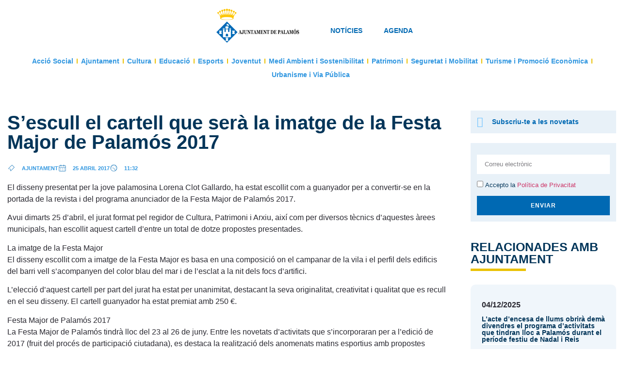

--- FILE ---
content_type: text/html; charset=UTF-8
request_url: https://infopalamos.cat/sescull-el-cartell-que-sera-la-imatge-de-la-festa-major-de-palamos-2017/
body_size: 32059
content:
<!doctype html>
<html lang="ca" prefix="og: https://ogp.me/ns#">
<head>
	<meta charset="UTF-8">
	<meta name="viewport" content="width=device-width, initial-scale=1">
	<link rel="profile" href="https://gmpg.org/xfn/11">
	
<!-- Google Tag Manager for WordPress by gtm4wp.com -->
<script data-cfasync="false" data-pagespeed-no-defer>
	var gtm4wp_datalayer_name = "dataLayer";
	var dataLayer = dataLayer || [];
</script>
<!-- End Google Tag Manager for WordPress by gtm4wp.com -->
<!-- Search Engine Optimization by Rank Math PRO - https://rankmath.com/ -->
<title>S’escull el cartell que serà la imatge de la Festa Major de Palamós 2017 | Ajuntament de Palamós - Notícies i Agenda</title><link rel="preload" href="https://infopalamos.cat/wp-content/uploads/2023/08/LOGO-SENCER-AJUNTAMENT-DE-PALAMOS-n-300x121.png" as="image" imagesrcset="https://infopalamos.cat/wp-content/uploads/2023/08/LOGO-SENCER-AJUNTAMENT-DE-PALAMOS-n-300x121.png 300w, https://infopalamos.cat/wp-content/uploads/2023/08/LOGO-SENCER-AJUNTAMENT-DE-PALAMOS-n.png 746w" imagesizes="(max-width: 300px) 100vw, 300px" fetchpriority="high"><link rel="preload" href="https://infopalamos.cat/wp-content/uploads/2023/08/AJUNTAMENT-DE-PALAMOS-vertical.png" as="image" imagesrcset="https://infopalamos.cat/wp-content/uploads/2023/08/AJUNTAMENT-DE-PALAMOS-vertical.png 574w, https://infopalamos.cat/wp-content/uploads/2023/08/AJUNTAMENT-DE-PALAMOS-vertical-209x300.png 209w" imagesizes="(max-width: 574px) 100vw, 574px" fetchpriority="high"><link rel="preload" href="https://fonts.googleapis.com/css?family=Roboto:100,100italic,200,200italic,300,300italic,400,400italic,500,500italic,600,600italic,700,700italic,800,800italic,900,900italic%7CRoboto+Slab:100,100italic,200,200italic,300,300italic,400,400italic,500,500italic,600,600italic,700,700italic,800,800italic,900,900italic%7COpen+Sans:100,100italic,200,200italic,300,300italic,400,400italic,500,500italic,600,600italic,700,700italic,800,800italic,900,900italic%7CMontserrat:100,100italic,200,200italic,300,300italic,400,400italic,500,500italic,600,600italic,700,700italic,800,800italic,900,900italic&display=swap" as="font" crossorigin>
<meta name="description" content="Es tracta d’un disseny elaborat per la palamosina Lorena Clot, que es basa en una composició on el campanar de la vila i el perfil dels edificis del barri vell s&#039;acompanyen del color blau del mar i de l&#039;esclat a la nit dels focs d&#039;artifici. El cartell esdevindrà la portada de la revista de la Festa Major 2017. Avui dimarts el jurat del concurs ha escollit aquest cartell per unanimitat, entre les dotze propostes presentades enguany."/>
<meta name="robots" content="follow, index, max-snippet:-1, max-video-preview:-1, max-image-preview:large"/>
<link rel="canonical" href="https://infopalamos.cat/sescull-el-cartell-que-sera-la-imatge-de-la-festa-major-de-palamos-2017/" />
<meta property="og:locale" content="ca_ES" />
<meta property="og:type" content="article" />
<meta property="og:title" content="S’escull el cartell que serà la imatge de la Festa Major de Palamós 2017 | Ajuntament de Palamós - Notícies i Agenda" />
<meta property="og:description" content="Es tracta d’un disseny elaborat per la palamosina Lorena Clot, que es basa en una composició on el campanar de la vila i el perfil dels edificis del barri vell s&#039;acompanyen del color blau del mar i de l&#039;esclat a la nit dels focs d&#039;artifici. El cartell esdevindrà la portada de la revista de la Festa Major 2017. Avui dimarts el jurat del concurs ha escollit aquest cartell per unanimitat, entre les dotze propostes presentades enguany." />
<meta property="og:url" content="https://infopalamos.cat/sescull-el-cartell-que-sera-la-imatge-de-la-festa-major-de-palamos-2017/" />
<meta property="og:site_name" content="Ajuntament de Palamós - Notícies i Agenda" />
<meta property="article:section" content="Ajuntament" />
<meta property="og:image" content="https://infopalamos.cat/wp-content/uploads/2023/03/logoblau.png" />
<meta property="og:image:secure_url" content="https://infopalamos.cat/wp-content/uploads/2023/03/logoblau.png" />
<meta property="og:image:width" content="500" />
<meta property="og:image:height" content="804" />
<meta property="og:image:alt" content="Logo infopalamos" />
<meta property="og:image:type" content="image/png" />
<meta property="article:published_time" content="2017-04-25T11:32:00+02:00" />
<meta name="twitter:card" content="summary_large_image" />
<meta name="twitter:title" content="S’escull el cartell que serà la imatge de la Festa Major de Palamós 2017 | Ajuntament de Palamós - Notícies i Agenda" />
<meta name="twitter:description" content="Es tracta d’un disseny elaborat per la palamosina Lorena Clot, que es basa en una composició on el campanar de la vila i el perfil dels edificis del barri vell s&#039;acompanyen del color blau del mar i de l&#039;esclat a la nit dels focs d&#039;artifici. El cartell esdevindrà la portada de la revista de la Festa Major 2017. Avui dimarts el jurat del concurs ha escollit aquest cartell per unanimitat, entre les dotze propostes presentades enguany." />
<meta name="twitter:image" content="https://infopalamos.cat/wp-content/uploads/2023/03/logoblau.png" />
<meta name="twitter:label1" content="Written by" />
<meta name="twitter:data1" content="admin" />
<meta name="twitter:label2" content="Time to read" />
<meta name="twitter:data2" content="2 minutes" />
<script type="application/ld+json" class="rank-math-schema-pro">{"@context":"https://schema.org","@graph":[{"@type":["GovernmentOrganization","Organization"],"@id":"https://infopalamos.cat/#organization","name":"Ajuntament de Palam\u00f3s","url":"https://infopalamos.cat","logo":{"@type":"ImageObject","@id":"https://infopalamos.cat/#logo","url":"https://infopalamos.cat/wp-content/uploads/2023/06/cropped-logoblau-187x300-1.png","contentUrl":"https://infopalamos.cat/wp-content/uploads/2023/06/cropped-logoblau-187x300-1.png","caption":"Ajuntament de Palam\u00f3s - Not\u00edcies i Agenda","inLanguage":"ca","width":"187","height":"300"}},{"@type":"WebSite","@id":"https://infopalamos.cat/#website","url":"https://infopalamos.cat","name":"Ajuntament de Palam\u00f3s - Not\u00edcies i Agenda","alternateName":"InfoPalam\u00f3s","publisher":{"@id":"https://infopalamos.cat/#organization"},"inLanguage":"ca"},{"@type":"ImageObject","@id":"https://infopalamos.cat/wp-content/uploads/2023/03/logoblau.png","url":"https://infopalamos.cat/wp-content/uploads/2023/03/logoblau.png","width":"500","height":"804","caption":"Logo infopalamos","inLanguage":"ca"},{"@type":"BreadcrumbList","@id":"https://infopalamos.cat/sescull-el-cartell-que-sera-la-imatge-de-la-festa-major-de-palamos-2017/#breadcrumb","itemListElement":[{"@type":"ListItem","position":"1","item":{"@id":"https://infopalamos.cat","name":"Home"}},{"@type":"ListItem","position":"2","item":{"@id":"https://infopalamos.cat/categoria/ajuntament/","name":"Ajuntament"}},{"@type":"ListItem","position":"3","item":{"@id":"https://infopalamos.cat/sescull-el-cartell-que-sera-la-imatge-de-la-festa-major-de-palamos-2017/","name":"S\u2019escull el cartell que ser\u00e0 la imatge de la Festa Major de Palam\u00f3s 2017"}}]},{"@type":"WebPage","@id":"https://infopalamos.cat/sescull-el-cartell-que-sera-la-imatge-de-la-festa-major-de-palamos-2017/#webpage","url":"https://infopalamos.cat/sescull-el-cartell-que-sera-la-imatge-de-la-festa-major-de-palamos-2017/","name":"S\u2019escull el cartell que ser\u00e0 la imatge de la Festa Major de Palam\u00f3s 2017 | Ajuntament de Palam\u00f3s - Not\u00edcies i Agenda","datePublished":"2017-04-25T11:32:00+02:00","dateModified":"2017-04-25T11:32:00+02:00","isPartOf":{"@id":"https://infopalamos.cat/#website"},"primaryImageOfPage":{"@id":"https://infopalamos.cat/wp-content/uploads/2023/03/logoblau.png"},"inLanguage":"ca","breadcrumb":{"@id":"https://infopalamos.cat/sescull-el-cartell-que-sera-la-imatge-de-la-festa-major-de-palamos-2017/#breadcrumb"}},{"@type":"Person","@id":"https://infopalamos.cat/author/admin/","name":"admin","url":"https://infopalamos.cat/author/admin/","image":{"@type":"ImageObject","@id":"https://secure.gravatar.com/avatar/178d696ba1bcc63b71c1a4b3ae472934e5352c46b090ca4fd2a0c00f6397ab35?s=96&amp;d=mm&amp;r=g","url":"https://secure.gravatar.com/avatar/178d696ba1bcc63b71c1a4b3ae472934e5352c46b090ca4fd2a0c00f6397ab35?s=96&amp;d=mm&amp;r=g","caption":"admin","inLanguage":"ca"},"sameAs":["https://infopalamos.cat"],"worksFor":{"@id":"https://infopalamos.cat/#organization"}},{"@type":"NewsArticle","headline":"S\u2019escull el cartell que ser\u00e0 la imatge de la Festa Major de Palam\u00f3s 2017 | Ajuntament de Palam\u00f3s - Not\u00edcies","datePublished":"2017-04-25T11:32:00+02:00","dateModified":"2017-04-25T11:32:00+02:00","articleSection":"Ajuntament","author":{"@id":"https://infopalamos.cat/author/admin/","name":"admin"},"publisher":{"@id":"https://infopalamos.cat/#organization"},"description":"Es tracta d\u2019un disseny elaborat per la palamosina Lorena Clot, que es basa en una composici\u00f3 on el campanar de la vila i el perfil dels edificis del barri vell s&#039;acompanyen del color blau del mar i de l&#039;esclat a la nit dels focs d&#039;artifici. El cartell esdevindr\u00e0 la portada de la revista de la Festa Major 2017. Avui dimarts el jurat del concurs ha escollit aquest cartell per unanimitat, entre les dotze propostes presentades enguany.","copyrightYear":"2017","copyrightHolder":{"@id":"https://infopalamos.cat/#organization"},"name":"S\u2019escull el cartell que ser\u00e0 la imatge de la Festa Major de Palam\u00f3s 2017 | Ajuntament de Palam\u00f3s - Not\u00edcies","@id":"https://infopalamos.cat/sescull-el-cartell-que-sera-la-imatge-de-la-festa-major-de-palamos-2017/#richSnippet","isPartOf":{"@id":"https://infopalamos.cat/sescull-el-cartell-que-sera-la-imatge-de-la-festa-major-de-palamos-2017/#webpage"},"image":{"@id":"https://infopalamos.cat/wp-content/uploads/2023/03/logoblau.png"},"inLanguage":"ca","mainEntityOfPage":{"@id":"https://infopalamos.cat/sescull-el-cartell-que-sera-la-imatge-de-la-festa-major-de-palamos-2017/#webpage"}}]}</script>
<!-- /Rank Math WordPress SEO plugin -->

<link rel="alternate" type="application/rss+xml" title="Ajuntament de Palamós - Notícies i Agenda &raquo; Canal d&#039;informació" href="https://infopalamos.cat/feed/" />
<link rel="alternate" type="text/calendar" title="Ajuntament de Palamós - Notícies i Agenda &raquo; Canal iCal" href="https://infopalamos.cat/calendari/?ical=1" />
<style id='wp-img-auto-sizes-contain-inline-css'>
img:is([sizes=auto i],[sizes^="auto," i]){contain-intrinsic-size:3000px 1500px}
/*# sourceURL=wp-img-auto-sizes-contain-inline-css */
</style>
<link rel='stylesheet' id='dce-animations-css' href='https://infopalamos.cat/wp-content/plugins/dynamic-content-for-elementor/assets/css/animations.css?ver=3.3.22' media='all' />
<link rel='stylesheet' id='wp-block-library-css' href='https://infopalamos.cat/wp-includes/css/dist/block-library/style.min.css?ver=6.9' media='all' />

<link rel='stylesheet' id='wpml-legacy-horizontal-list-0-css' href='https://infopalamos.cat/wp-content/plugins/sitepress-multilingual-cms/templates/language-switchers/legacy-list-horizontal/style.min.css?ver=1' media='all' />
<link rel='stylesheet' id='hello-elementor-css' href='https://infopalamos.cat/wp-content/themes/hello-elementor/assets/css/reset.css?ver=3.4.5' media='all' />
<link rel='stylesheet' id='hello-elementor-theme-style-css' href='https://infopalamos.cat/wp-content/themes/hello-elementor/assets/css/theme.css?ver=3.4.5' media='all' />
<link rel='stylesheet' id='hello-elementor-header-footer-css' href='https://infopalamos.cat/wp-content/themes/hello-elementor/assets/css/header-footer.css?ver=3.4.5' media='all' />
<link rel='stylesheet' id='elementor-frontend-css' href='https://infopalamos.cat/wp-content/uploads/elementor/css/custom-frontend.min.css?ver=1764976553' media='all' />
<link rel='stylesheet' id='elementor-post-6-css' href='https://infopalamos.cat/wp-content/uploads/elementor/css/post-6.css?ver=1764976553' media='all' />
<link rel='stylesheet' id='widget-image-css' href='https://infopalamos.cat/wp-content/plugins/elementor/assets/css/widget-image.min.css?ver=3.32.5' media='all' />
<link rel='stylesheet' id='widget-nav-menu-css' href='https://infopalamos.cat/wp-content/uploads/elementor/css/custom-pro-widget-nav-menu.min.css?ver=1764976553' media='all' />
<link rel='stylesheet' id='e-sticky-css' href='https://infopalamos.cat/wp-content/plugins/elementor-pro/assets/css/modules/sticky.min.css?ver=3.33.2' media='all' />
<link rel='stylesheet' id='widget-spacer-css' href='https://infopalamos.cat/wp-content/plugins/elementor/assets/css/widget-spacer.min.css?ver=3.32.5' media='all' />
<link rel='stylesheet' id='widget-heading-css' href='https://infopalamos.cat/wp-content/plugins/elementor/assets/css/widget-heading.min.css?ver=3.32.5' media='all' />
<link rel='stylesheet' id='widget-icon-list-css' href='https://infopalamos.cat/wp-content/uploads/elementor/css/custom-widget-icon-list.min.css?ver=1764976553' media='all' />
<link rel='stylesheet' id='widget-form-css' href='https://infopalamos.cat/wp-content/plugins/elementor-pro/assets/css/widget-form.min.css?ver=3.33.2' media='all' />
<link rel='stylesheet' id='widget-post-info-css' href='https://infopalamos.cat/wp-content/plugins/elementor-pro/assets/css/widget-post-info.min.css?ver=3.33.2' media='all' />
<link rel='stylesheet' id='elementor-icons-shared-0-css' href='https://infopalamos.cat/wp-content/plugins/elementor/assets/lib/font-awesome/css/fontawesome.min.css?ver=5.15.3' media='all' />
<link rel='stylesheet' id='elementor-icons-fa-regular-css' href='https://infopalamos.cat/wp-content/plugins/elementor/assets/lib/font-awesome/css/regular.min.css?ver=5.15.3' media='all' />
<link rel='stylesheet' id='elementor-icons-fa-solid-css' href='https://infopalamos.cat/wp-content/plugins/elementor/assets/lib/font-awesome/css/solid.min.css?ver=5.15.3' media='all' />
<link rel='stylesheet' id='widget-video-css' href='https://infopalamos.cat/wp-content/plugins/elementor/assets/css/widget-video.min.css?ver=3.32.5' media='all' />
<link rel='stylesheet' id='dce-style-css' href='https://infopalamos.cat/wp-content/plugins/dynamic-content-for-elementor/assets/css/style.min.css?ver=3.3.22' media='all' />
<link rel='stylesheet' id='dce-acf-css' href='https://infopalamos.cat/wp-content/plugins/dynamic-content-for-elementor/assets/css/acf-fields.min.css?ver=3.3.22' media='all' />
<link rel='stylesheet' id='swiper-css' href='https://infopalamos.cat/wp-content/plugins/elementor/assets/lib/swiper/v8/css/swiper.min.css?ver=8.4.5' media='all' />
<link rel='stylesheet' id='e-swiper-css' href='https://infopalamos.cat/wp-content/plugins/elementor/assets/css/conditionals/e-swiper.min.css?ver=3.32.5' media='all' />
<link rel='stylesheet' id='widget-gallery-css' href='https://infopalamos.cat/wp-content/plugins/elementor-pro/assets/css/widget-gallery.min.css?ver=3.33.2' media='all' />
<link rel='stylesheet' id='elementor-gallery-css' href='https://infopalamos.cat/wp-content/plugins/elementor/assets/lib/e-gallery/css/e-gallery.min.css?ver=1.2.0' media='all' />
<link rel='stylesheet' id='e-transitions-css' href='https://infopalamos.cat/wp-content/plugins/elementor-pro/assets/css/conditionals/transitions.min.css?ver=3.33.2' media='all' />
<link rel='stylesheet' id='widget-share-buttons-css' href='https://infopalamos.cat/wp-content/plugins/elementor-pro/assets/css/widget-share-buttons.min.css?ver=3.33.2' media='all' />
<link rel='stylesheet' id='e-apple-webkit-css' href='https://infopalamos.cat/wp-content/uploads/elementor/css/custom-apple-webkit.min.css?ver=1764976553' media='all' />
<link rel='stylesheet' id='elementor-icons-fa-brands-css' href='https://infopalamos.cat/wp-content/plugins/elementor/assets/lib/font-awesome/css/brands.min.css?ver=5.15.3' media='all' />
<link rel='stylesheet' id='widget-divider-css' href='https://infopalamos.cat/wp-content/plugins/elementor/assets/css/widget-divider.min.css?ver=3.32.5' media='all' />
<link rel='stylesheet' id='dce-dynamic-posts-css' href='https://infopalamos.cat/wp-content/plugins/dynamic-content-for-elementor/assets/css/dynamic-posts.min.css?ver=3.3.22' media='all' />
<link rel='stylesheet' id='dce-dynamicPosts-grid-css' href='https://infopalamos.cat/wp-content/plugins/dynamic-content-for-elementor/assets/css/dynamic-posts-skin-grid.min.css?ver=3.3.22' media='all' />
<link rel='stylesheet' id='elementor-icons-css' href='https://infopalamos.cat/wp-content/plugins/elementor/assets/lib/eicons/css/elementor-icons.min.css?ver=5.44.0' media='all' />
<link rel='stylesheet' id='elementor-post-147-css' href='https://infopalamos.cat/wp-content/uploads/elementor/css/post-147.css?ver=1764976561' media='all' />
<link rel='stylesheet' id='elementor-post-20559-css' href='https://infopalamos.cat/wp-content/uploads/elementor/css/post-20559.css?ver=1764976554' media='all' />
<link rel='stylesheet' id='elementor-post-1341-css' href='https://infopalamos.cat/wp-content/uploads/elementor/css/post-1341.css?ver=1764976561' media='all' />
<link rel='stylesheet' id='hello-elementor-child-style-css' href='https://infopalamos.cat/wp-content/themes/hello-theme-child-master/style.css?ver=1.0.0' media='all' />
<link rel='stylesheet' id='elementor-gf-local-roboto-css' href='https://infopalamos.cat/wp-content/uploads/elementor/google-fonts/css/roboto.css?ver=1743581736' media='all' />
<link rel='stylesheet' id='elementor-gf-local-robotoslab-css' href='https://infopalamos.cat/wp-content/uploads/elementor/google-fonts/css/robotoslab.css?ver=1743581753' media='all' />
<link rel='stylesheet' id='elementor-gf-local-opensans-css' href='https://infopalamos.cat/wp-content/uploads/elementor/google-fonts/css/opensans.css?ver=1743581783' media='all' />
<link rel='stylesheet' id='elementor-gf-local-montserrat-css' href='https://infopalamos.cat/wp-content/uploads/elementor/google-fonts/css/montserrat.css?ver=1743581814' media='all' />
<script id="wpml-cookie-js-extra">
var wpml_cookies = {"wp-wpml_current_language":{"value":"ca","expires":1,"path":"/"}};
var wpml_cookies = {"wp-wpml_current_language":{"value":"ca","expires":1,"path":"/"}};
//# sourceURL=wpml-cookie-js-extra
</script>
<script src="https://infopalamos.cat/wp-content/plugins/sitepress-multilingual-cms/res/js/cookies/language-cookie.js?ver=486900" id="wpml-cookie-js" defer data-wp-strategy="defer"></script>
<script src="https://infopalamos.cat/wp-includes/js/jquery/jquery.min.js?ver=3.7.1" id="jquery-core-js"></script>
<script src="https://infopalamos.cat/wp-includes/js/jquery/jquery-migrate.min.js?ver=3.4.1" id="jquery-migrate-js"></script>
<link rel="https://api.w.org/" href="https://infopalamos.cat/wp-json/" /><link rel="alternate" title="JSON" type="application/json" href="https://infopalamos.cat/wp-json/wp/v2/posts/16413" /><script async src="https://infopalamos.cat/wp-content/uploads/perfmatters/gtagv4.js?id=G-TVPFD5X0GM"></script><script>window.dataLayer = window.dataLayer || [];function gtag(){dataLayer.push(arguments);}gtag("js", new Date());gtag("config", "G-TVPFD5X0GM");</script><meta name="generator" content="WPML ver:4.8.6 stt:8,1,4,2;" />
<meta name="tec-api-version" content="v1"><meta name="tec-api-origin" content="https://infopalamos.cat"><link rel="alternate" href="https://infopalamos.cat/wp-json/tribe/events/v1/" />
<!-- Google Tag Manager for WordPress by gtm4wp.com -->
<!-- GTM Container placement set to automatic -->
<script data-cfasync="false" data-pagespeed-no-defer>
	var dataLayer_content = {"pagePostType":"post","pagePostType2":"single-post","pageCategory":["ajuntament"],"pagePostAuthor":"admin"};
	dataLayer.push( dataLayer_content );
</script>
<script data-cfasync="false" data-pagespeed-no-defer>
(function(w,d,s,l,i){w[l]=w[l]||[];w[l].push({'gtm.start':
new Date().getTime(),event:'gtm.js'});var f=d.getElementsByTagName(s)[0],
j=d.createElement(s),dl=l!='dataLayer'?'&l='+l:'';j.async=true;j.src=
'//www.googletagmanager.com/gtm.js?id='+i+dl;f.parentNode.insertBefore(j,f);
})(window,document,'script','dataLayer','GTM-PPKXJDH');
</script>
<!-- End Google Tag Manager for WordPress by gtm4wp.com --><meta name="description" content="Es tracta d’un disseny elaborat per la palamosina Lorena Clot, que es basa en una composició on el campanar de la vila i el perfil dels edificis del barri vell s&#039;acompanyen del color blau del mar i de l&#039;esclat a la nit dels focs d&#039;artifici. El cartell esdevindrà la portada de la revista de la Festa Major 2017. Avui dimarts el jurat del concurs ha escollit aquest cartell per unanimitat, entre les dotze propostes presentades enguany.">
<script>
jQuery(document).ready(function ($) {
    $( document ).on(
        // Forms.
        'submit_success',
        'form[class^="elementor-form"]',
        function ( event ) {
            var form   = $( this );
            window.dataLayer = window.dataLayer || [];
            window.dataLayer.push({
                'event': 'gtm.formSubmit',
                'gtm.elementId': form.prop('id')
            });
        }
    );
});
</script>
			<style>
				.e-con.e-parent:nth-of-type(n+4):not(.e-lazyloaded):not(.e-no-lazyload),
				.e-con.e-parent:nth-of-type(n+4):not(.e-lazyloaded):not(.e-no-lazyload) * {
					background-image: none !important;
				}
				@media screen and (max-height: 1024px) {
					.e-con.e-parent:nth-of-type(n+3):not(.e-lazyloaded):not(.e-no-lazyload),
					.e-con.e-parent:nth-of-type(n+3):not(.e-lazyloaded):not(.e-no-lazyload) * {
						background-image: none !important;
					}
				}
				@media screen and (max-height: 640px) {
					.e-con.e-parent:nth-of-type(n+2):not(.e-lazyloaded):not(.e-no-lazyload),
					.e-con.e-parent:nth-of-type(n+2):not(.e-lazyloaded):not(.e-no-lazyload) * {
						background-image: none !important;
					}
				}
			</style>
			<link rel="icon" href="https://infopalamos.cat/wp-content/uploads/2023/06/cropped-palamosicon-1-32x32.png" sizes="32x32" />
<link rel="icon" href="https://infopalamos.cat/wp-content/uploads/2023/06/cropped-palamosicon-1-192x192.png" sizes="192x192" />
<link rel="apple-touch-icon" href="https://infopalamos.cat/wp-content/uploads/2023/06/cropped-palamosicon-1-180x180.png" />
<meta name="msapplication-TileImage" content="https://infopalamos.cat/wp-content/uploads/2023/06/cropped-palamosicon-1-270x270.png" />
		<style id="wp-custom-css">
			:root {
    --primary-color: #0069b3;
    --secondary-color: #6dc2ff;
    --background-color: #ffffff;
    --font-family: "Montserrat", sans-serif;
    --font-size-small: 13px;
    --font-size-medium: 18px;
    --font-size-large: 48px;
    --font-size-mobile-title: 26px;
    --line-height-mobile-title: 1.2;
    --font-weight-normal: 500;
    --font-weight-bold: 600;
    --font-weight-extra-bold: 700;
    --border-radius: 8px;
    --padding-small: 5px;
    --padding-medium: 15px;
    --padding-large: 30px;
    --margin-small: 10px;
    --margin-medium: 20px;
    --margin-large: 40px;
}

/* =================== CONTENEDOR PRINCIPAL =================== */
#tribe-events-pg-template {
    max-width: 960px;
    margin: 0 auto;
    padding: var(--padding-large) !important;
    background-color: var(--background-color) !important;
}

/* =================== IMAGEN DEL EVENTO =================== */
.tribe-events-event-image {
    width: 100%;
    max-width: 100%;
    border-radius: var(--border-radius);
    margin-bottom: var(--margin-medium);
    background-color: #fff !important;
}

.tribe-events-event-image img {
    width: 100% !important;
    height: auto !important;
    object-fit: contain !important;
    display: block;
    border-radius: var(--border-radius);
}

/* =================== TÍTULO Y FECHA =================== */
.tribe-events-single-event-title {
    font-family: var(--font-family) !important;
    font-size: var(--font-size-large) !important;
    font-weight: var(--font-weight-extra-bold) !important;
    color: var(--primary-color) !important;
    margin-bottom: var(--margin-small) !important;
    line-height: 1.2 !important;
}

.tribe-events-schedule {
    font-size: var(--font-size-small) !important;
    font-weight: var(--font-weight-bold) !important;
    color: #666 !important;
    text-transform: uppercase !important;
    margin-bottom: var(--margin-medium) !important;
}

/* =================== CONTENIDO =================== */
.tribe-events-content {
    font-family: var(--font-family) !important;
    font-size: var(--font-size-medium) !important;
    line-height: 1.6 !important;
    color: #444 !important;
    margin-top: var(--margin-medium) !important;
}

/* =================== METADATOS Y UBICACIÓN =================== */
.tribe-events-event-meta {
    background: var(--background-color) !important;
    margin-top: var(--margin-large) !important;
    font-size: var(--font-size-small) !important;
    color: #444 !important;
    font-family: var(--font-family) !important;
}

.tribe-events-meta-group .tribe-events-single-section-title {
    font-weight: var(--font-weight-bold) !important;
    font-size: 16px !important;
    color: #000 !important;
    text-transform: uppercase !important;
    margin-bottom: var(--margin-small) !important;
}

/* =================== BOTONES =================== */
.tribe-button {
    background-color: var(--primary-color) !important;
    color: #fff !important;
    border-radius: var(--border-radius) !important;
    font-family: var(--font-family) !important;
    font-size: var(--font-size-small) !important;
    font-weight: var(--font-weight-bold) !important;
    padding: var(--padding-small) var(--padding-medium) !important;
    text-decoration: none !important;
    display: inline-block !important;
}

.tribe-button:hover {
    background-color: var(--secondary-color) !important;
    color: #fff !important;
}

/* =================== NAVEGACIÓN ENTRE EVENTOS =================== */
.tribe-events-nav-previous,
.tribe-events-nav-next {
    font-size: 14px !important;
    font-weight: var(--font-weight-bold) !important;
    color: var(--primary-color) !important;
    text-transform: uppercase !important;
    margin: var(--margin-medium) 0 !important;
}

.tribe-events-nav-previous a,
.tribe-events-nav-next a {
    text-decoration: none !important;
    color: inherit !important;
}

@media screen and (min-width: 768px) {
    .tribe-events-nav-previous {
        float: left !important;
    }

    .tribe-events-nav-next {
        float: right !important;
    }
}

/* =================== ENLACES =================== */
#tribe-events-content a,
.tribe-events-event-meta a {
    color: var(--primary-color) !important;
    font-weight: var(--font-weight-bold) !important;
    text-transform: uppercase !important;
    text-decoration: none !important;
    font-size: var(--font-size-small) !important;
}

/* =================== ELEMENTOS OCULTOS =================== */
.elementor-g-recaptcha,
.post-tags,
#tribe-events-content:nth-child(2),
.tribe-block__related-events__title,
.tribe-events-single-event-recurrence-description,
.type-tribe_events .tribe-events-single-event-title,
.tribe-block__additional-field {
    display: none !important;
}

/* =================== RESPONSIVE =================== */
@media only screen and (max-width: 768px) {
    #tribe-events-pg-template {
        padding: var(--padding-medium) !important;
        background-color: var(--background-color) !important;
    }

    .tribe-events-single-event-title {
        font-size: var(--font-size-mobile-title) !important;
        line-height: var(--line-height-mobile-title) !important;
        font-weight: var(--font-weight-extra-bold) !important;
        color: var(--primary-color) !important;
    }

    .tribe-events-schedule {
        font-size: 12px !important;
    }

    .tribe-events-content {
        font-size: 15px !important;
    }

    .tribe-events-nav-previous,
    .tribe-events-nav-next {
        display: block !important;
        text-align: center !important;
        margin: var(--margin-small) 0 !important;
    }

    .tribe-events-event-image {
        aspect-ratio: auto !important;
    }
}
.tribe-events-sub-nav {
    display: block;
    width: 100%;
    margin-top: var(--margin-large);
    background: transparent !important;
}

.tribe-events-sub-nav li {
    display: block;
    width: 100%;
    margin-bottom: var(--margin-small);
    text-align: center;
}

.tribe-events-sub-nav li a {
    display: block !important;
    background-color: #f5faff !important;
    color: var(--primary-color) !important;
    font-family: var(--font-family) !important;
    font-weight: var(--font-weight-bold) !important;
    font-size: var(--font-size-small) !important;
    padding: var(--padding-medium) !important;
    text-align: center !important;
    border-radius: var(--border-radius) !important;
    text-decoration: none !important;
    border: 1px solid var(--primary-color) !important;
    line-height: 1.4 !important;
    transition: all 0.2s ease-in-out !important;
}

.tribe-events-sub-nav li a:hover,
.tribe-events-sub-nav li a:focus {
    background-color: var(--primary-color) !important;
    color: #ffffff !important;
}

/* Corrección ultra específica del color interno del texto en hover */
.tribe-events-sub-nav li a:hover *,
.tribe-events-sub-nav li a:focus * {
    color: #ffffff !important;
}

/* Flechas decorativas */
.tribe-events-nav-previous a::before {
    content: "← ";
    font-size: 14px;
    color: inherit !important;
}

.tribe-events-nav-next a::after {
    content: " →";
    font-size: 14px;
    color: inherit !important;
}

/* RESPONSIVE */
@media only screen and (min-width: 769px) {
    .tribe-events-sub-nav {
        display: flex;
        justify-content: space-between;
        gap: var(--margin-small);
    }

    .tribe-events-sub-nav li {
        width: 49%;
    }
}
.tribe-events-sub-nav li a:hover,
.tribe-events-sub-nav li a:focus {
    color: #fff !important;
}

.tribe-events-sub-nav li a:hover *,
.tribe-events-sub-nav li a:focus * {
    color: #fff !important;
    fill: #fff !important;
}
/* Forzar texto blanco al hacer hover en navegación entre eventos */
.tribe-events-sub-nav li a:hover,
.tribe-events-sub-nav li a:focus,
.tribe-events-sub-nav li a:hover *,
.tribe-events-sub-nav li a:focus * {
    color: #fff !important;
}

/* Asegurar el fondo azul al hacer hover */
.tribe-events-sub-nav li a:hover {
    background-color: var(--primary-color) !important;
}

/* Solucionar el conflicto específico con #tribe-events-content a */
#tribe-events-content .tribe-events-sub-nav li a:hover {
    color: #fff !important;
}
@media only screen and (max-width: 768px) {
    .tribe-events-sub-nav {
        display: block !important;
    }

    .tribe-events-sub-nav li {
        width: 100% !important;
        margin-bottom: var(--margin-small);
    }

    .tribe-events-sub-nav li:first-child {
        margin-bottom: 10px !important;
    }

    .tribe-events-sub-nav li:last-child {
        margin-bottom: 0 !important;
    }

    .tribe-events-sub-nav li a {
        width: 100% !important;
        border-radius: var(--border-radius) !important;
        border: 1px solid var(--primary-color) !important;
        box-shadow: none !important;
    }
}
@media only screen and (max-width: 768px) {
    #tribe-events-footer::before,
    #tribe-events-footer::after,
    #tribe-events-header::before,
    #tribe-events-header::after {
        content: none !important;
        display: none !important;
    }
}

		</style>
		<noscript><style>.perfmatters-lazy[data-src]{display:none !important;}</style></noscript><style>.perfmatters-lazy.pmloaded,.perfmatters-lazy.pmloaded>img,.perfmatters-lazy>img.pmloaded,.perfmatters-lazy[data-ll-status=entered]{animation:500ms pmFadeIn}@keyframes pmFadeIn{0%{opacity:0}100%{opacity:1}}body .perfmatters-lazy-css-bg:not([data-ll-status=entered]),body .perfmatters-lazy-css-bg:not([data-ll-status=entered]) *,body .perfmatters-lazy-css-bg:not([data-ll-status=entered])::before,body .perfmatters-lazy-css-bg:not([data-ll-status=entered])::after,body .perfmatters-lazy-css-bg:not([data-ll-status=entered]) *::before,body .perfmatters-lazy-css-bg:not([data-ll-status=entered]) *::after{background-image:none!important;will-change:transform;transition:opacity 0.025s ease-in,transform 0.025s ease-in!important;}</style><link rel='stylesheet' id='dce-dynamic-visibility-css' href='https://infopalamos.cat/wp-content/plugins/dynamic-content-for-elementor/assets/css/dynamic-visibility.min.css?ver=3.3.22' media='all' />
<link rel='stylesheet' id='elementor-post-6771-css' href='https://infopalamos.cat/wp-content/uploads/elementor/css/post-6771.css?ver=1764976562' media='all' />
<link rel='stylesheet' id='fea-modal-css' href='https://infopalamos.cat/wp-content/plugins/acf-frontend-form-element/assets/css/modal-min.css?ver=3.28.21' media='all' />
</head>
<body class="wp-singular post-template-default single single-post postid-16413 single-format-standard wp-embed-responsive wp-theme-hello-elementor wp-child-theme-hello-theme-child-master tribe-no-js hello-elementor-default elementor-default elementor-kit-6 elementor-page-1341 tribe-theme-hello-elementor">


<!-- GTM Container placement set to automatic -->
<!-- Google Tag Manager (noscript) -->
				<noscript><iframe src="https://www.googletagmanager.com/ns.html?id=GTM-PPKXJDH" height="0" width="0" style="display:none;visibility:hidden" aria-hidden="true"></iframe></noscript>
<!-- End Google Tag Manager (noscript) -->
<a class="skip-link screen-reader-text" href="#content">Vés al contingut</a>

		<header data-elementor-type="header" data-elementor-id="147" class="elementor elementor-147 elementor-location-header" data-elementor-post-type="elementor_library">
					<section class="elementor-section elementor-top-section elementor-element elementor-element-804e13a elementor-section-height-min-height elementor-section-full_width elementor-section-height-default elementor-section-items-middle" data-id="804e13a" data-element_type="section" data-settings="{&quot;sticky&quot;:&quot;top&quot;,&quot;background_background&quot;:&quot;classic&quot;,&quot;sticky_on&quot;:[&quot;desktop&quot;,&quot;tablet&quot;,&quot;mobile&quot;],&quot;sticky_offset&quot;:0,&quot;sticky_effects_offset&quot;:0,&quot;sticky_anchor_link_offset&quot;:0}">
						<div class="elementor-container elementor-column-gap-default">
					<div class="elementor-column elementor-col-100 elementor-top-column elementor-element elementor-element-4dc6ffb" data-id="4dc6ffb" data-element_type="column">
			<div class="elementor-widget-wrap elementor-element-populated">
						<div class="elementor-element elementor-element-9f3d041 elementor-widget__width-initial dce_masking-none elementor-widget elementor-widget-image" data-id="9f3d041" data-element_type="widget" data-widget_type="image.default">
				<div class="elementor-widget-container">
																<a href="https://infopalamos.cat">
							<img data-perfmatters-preload width="300" height="121" src="https://infopalamos.cat/wp-content/uploads/2023/08/LOGO-SENCER-AJUNTAMENT-DE-PALAMOS-n-300x121.png" class="attachment-medium size-medium wp-image-34353" alt srcset="https://infopalamos.cat/wp-content/uploads/2023/08/LOGO-SENCER-AJUNTAMENT-DE-PALAMOS-n-300x121.png 300w, https://infopalamos.cat/wp-content/uploads/2023/08/LOGO-SENCER-AJUNTAMENT-DE-PALAMOS-n.png 746w" sizes="(max-width: 300px) 100vw, 300px" fetchpriority="high">								</a>
															</div>
				</div>
				<div class="elementor-element elementor-element-6b91a71 elementor-nav-menu__align-justify elementor-nav-menu--dropdown-none elementor-widget__width-initial elementor-hidden-mobile elementor-widget elementor-widget-nav-menu" data-id="6b91a71" data-element_type="widget" data-settings="{&quot;submenu_icon&quot;:{&quot;value&quot;:&quot;&lt;i class=\&quot;\&quot; aria-hidden=\&quot;true\&quot;&gt;&lt;\/i&gt;&quot;,&quot;library&quot;:&quot;&quot;},&quot;layout&quot;:&quot;horizontal&quot;}" data-widget_type="nav-menu.default">
				<div class="elementor-widget-container">
								<nav aria-label="Menu" class="elementor-nav-menu--main elementor-nav-menu__container elementor-nav-menu--layout-horizontal e--pointer-background e--animation-fade">
				<ul id="menu-1-6b91a71" class="elementor-nav-menu"><li class="menu-item menu-item-type-post_type menu-item-object-page menu-item-home menu-item-62"><a href="https://infopalamos.cat/" class="elementor-item">Notícies</a></li>
<li class="menu-item menu-item-type-custom menu-item-object-custom menu-item-64"><a href="https://infopalamos.cat/agenda" class="elementor-item">Agenda</a></li>
</ul>			</nav>
						<nav class="elementor-nav-menu--dropdown elementor-nav-menu__container" aria-hidden="true">
				<ul id="menu-2-6b91a71" class="elementor-nav-menu"><li class="menu-item menu-item-type-post_type menu-item-object-page menu-item-home menu-item-62"><a href="https://infopalamos.cat/" class="elementor-item" tabindex="-1">Notícies</a></li>
<li class="menu-item menu-item-type-custom menu-item-object-custom menu-item-64"><a href="https://infopalamos.cat/agenda" class="elementor-item" tabindex="-1">Agenda</a></li>
</ul>			</nav>
						</div>
				</div>
				<div class="elementor-element elementor-element-d4624e1 elementor-nav-menu__align-center elementor-nav-menu--dropdown-none elementor-widget__width-initial elementor-hidden-desktop elementor-hidden-tablet elementor-widget elementor-widget-nav-menu" data-id="d4624e1" data-element_type="widget" data-settings="{&quot;submenu_icon&quot;:{&quot;value&quot;:&quot;&lt;i class=\&quot;\&quot; aria-hidden=\&quot;true\&quot;&gt;&lt;\/i&gt;&quot;,&quot;library&quot;:&quot;&quot;},&quot;layout&quot;:&quot;horizontal&quot;}" data-widget_type="nav-menu.default">
				<div class="elementor-widget-container">
								<nav aria-label="Menu" class="elementor-nav-menu--main elementor-nav-menu__container elementor-nav-menu--layout-horizontal e--pointer-background e--animation-fade">
				<ul id="menu-1-d4624e1" class="elementor-nav-menu"><li class="menu-item menu-item-type-post_type menu-item-object-page menu-item-home menu-item-62"><a href="https://infopalamos.cat/" class="elementor-item">Notícies</a></li>
<li class="menu-item menu-item-type-custom menu-item-object-custom menu-item-64"><a href="https://infopalamos.cat/agenda" class="elementor-item">Agenda</a></li>
</ul>			</nav>
						<nav class="elementor-nav-menu--dropdown elementor-nav-menu__container" aria-hidden="true">
				<ul id="menu-2-d4624e1" class="elementor-nav-menu"><li class="menu-item menu-item-type-post_type menu-item-object-page menu-item-home menu-item-62"><a href="https://infopalamos.cat/" class="elementor-item" tabindex="-1">Notícies</a></li>
<li class="menu-item menu-item-type-custom menu-item-object-custom menu-item-64"><a href="https://infopalamos.cat/agenda" class="elementor-item" tabindex="-1">Agenda</a></li>
</ul>			</nav>
						</div>
				</div>
				<div class="elementor-element elementor-element-60f0aa4 elementor-nav-menu__align-center elementor-nav-menu--stretch elementor-widget-mobile__width-initial elementor-nav-menu__text-align-center elementor-nav-menu--dropdown-tablet elementor-nav-menu--toggle elementor-nav-menu--burger elementor-widget elementor-widget-nav-menu" data-id="60f0aa4" data-element_type="widget" data-settings="{&quot;full_width&quot;:&quot;stretch&quot;,&quot;layout&quot;:&quot;horizontal&quot;,&quot;submenu_icon&quot;:{&quot;value&quot;:&quot;&lt;i class=\&quot;fas fa-caret-down\&quot; aria-hidden=\&quot;true\&quot;&gt;&lt;\/i&gt;&quot;,&quot;library&quot;:&quot;fa-solid&quot;},&quot;toggle&quot;:&quot;burger&quot;}" data-widget_type="nav-menu.default">
				<div class="elementor-widget-container">
								<nav aria-label="Menu" class="elementor-nav-menu--main elementor-nav-menu__container elementor-nav-menu--layout-horizontal e--pointer-underline e--animation-fade">
				<ul id="menu-1-60f0aa4" class="elementor-nav-menu"><li class="menu-item menu-item-type-taxonomy menu-item-object-category menu-item-9648"><a href="https://infopalamos.cat/categoria/accio-social/" class="elementor-item">Acció Social</a></li>
<li class="menu-item menu-item-type-taxonomy menu-item-object-category current-post-ancestor current-menu-parent current-post-parent menu-item-18606"><a href="https://infopalamos.cat/categoria/ajuntament/" class="elementor-item">Ajuntament</a></li>
<li class="menu-item menu-item-type-taxonomy menu-item-object-category menu-item-9647"><a href="https://infopalamos.cat/categoria/cultura/" class="elementor-item">Cultura</a></li>
<li class="menu-item menu-item-type-taxonomy menu-item-object-category menu-item-9651"><a href="https://infopalamos.cat/categoria/educacio/" class="elementor-item">Educació</a></li>
<li class="menu-item menu-item-type-taxonomy menu-item-object-category menu-item-9646"><a href="https://infopalamos.cat/categoria/esports/" class="elementor-item">Esports</a></li>
<li class="menu-item menu-item-type-taxonomy menu-item-object-category menu-item-18608"><a href="https://infopalamos.cat/categoria/joventut/" class="elementor-item">Joventut</a></li>
<li class="menu-item menu-item-type-taxonomy menu-item-object-category menu-item-9649"><a href="https://infopalamos.cat/categoria/medi-ambient-sostenibilitat/" class="elementor-item">Medi Ambient i Sostenibilitat</a></li>
<li class="menu-item menu-item-type-taxonomy menu-item-object-category menu-item-9653"><a href="https://infopalamos.cat/categoria/patrimoni/" class="elementor-item">Patrimoni</a></li>
<li class="menu-item menu-item-type-taxonomy menu-item-object-category menu-item-9652"><a href="https://infopalamos.cat/categoria/seguretat-mobilitat/" class="elementor-item">Seguretat i Mobilitat</a></li>
<li class="menu-item menu-item-type-taxonomy menu-item-object-category menu-item-9650"><a href="https://infopalamos.cat/categoria/turisme-promocio-economica/" class="elementor-item">Turisme i Promoció Econòmica</a></li>
<li class="menu-item menu-item-type-taxonomy menu-item-object-category menu-item-18607"><a href="https://infopalamos.cat/categoria/urbanisme-via-publica/" class="elementor-item">Urbanisme i Via Pública</a></li>
</ul>			</nav>
					<div class="elementor-menu-toggle" role="button" tabindex="0" aria-label="Commuta el menú" aria-expanded="false">
			<i aria-hidden="true" role="presentation" class="elementor-menu-toggle__icon--open eicon-menu-bar"></i><i aria-hidden="true" role="presentation" class="elementor-menu-toggle__icon--close eicon-close"></i>		</div>
					<nav class="elementor-nav-menu--dropdown elementor-nav-menu__container" aria-hidden="true">
				<ul id="menu-2-60f0aa4" class="elementor-nav-menu"><li class="menu-item menu-item-type-taxonomy menu-item-object-category menu-item-9648"><a href="https://infopalamos.cat/categoria/accio-social/" class="elementor-item" tabindex="-1">Acció Social</a></li>
<li class="menu-item menu-item-type-taxonomy menu-item-object-category current-post-ancestor current-menu-parent current-post-parent menu-item-18606"><a href="https://infopalamos.cat/categoria/ajuntament/" class="elementor-item" tabindex="-1">Ajuntament</a></li>
<li class="menu-item menu-item-type-taxonomy menu-item-object-category menu-item-9647"><a href="https://infopalamos.cat/categoria/cultura/" class="elementor-item" tabindex="-1">Cultura</a></li>
<li class="menu-item menu-item-type-taxonomy menu-item-object-category menu-item-9651"><a href="https://infopalamos.cat/categoria/educacio/" class="elementor-item" tabindex="-1">Educació</a></li>
<li class="menu-item menu-item-type-taxonomy menu-item-object-category menu-item-9646"><a href="https://infopalamos.cat/categoria/esports/" class="elementor-item" tabindex="-1">Esports</a></li>
<li class="menu-item menu-item-type-taxonomy menu-item-object-category menu-item-18608"><a href="https://infopalamos.cat/categoria/joventut/" class="elementor-item" tabindex="-1">Joventut</a></li>
<li class="menu-item menu-item-type-taxonomy menu-item-object-category menu-item-9649"><a href="https://infopalamos.cat/categoria/medi-ambient-sostenibilitat/" class="elementor-item" tabindex="-1">Medi Ambient i Sostenibilitat</a></li>
<li class="menu-item menu-item-type-taxonomy menu-item-object-category menu-item-9653"><a href="https://infopalamos.cat/categoria/patrimoni/" class="elementor-item" tabindex="-1">Patrimoni</a></li>
<li class="menu-item menu-item-type-taxonomy menu-item-object-category menu-item-9652"><a href="https://infopalamos.cat/categoria/seguretat-mobilitat/" class="elementor-item" tabindex="-1">Seguretat i Mobilitat</a></li>
<li class="menu-item menu-item-type-taxonomy menu-item-object-category menu-item-9650"><a href="https://infopalamos.cat/categoria/turisme-promocio-economica/" class="elementor-item" tabindex="-1">Turisme i Promoció Econòmica</a></li>
<li class="menu-item menu-item-type-taxonomy menu-item-object-category menu-item-18607"><a href="https://infopalamos.cat/categoria/urbanisme-via-publica/" class="elementor-item" tabindex="-1">Urbanisme i Via Pública</a></li>
</ul>			</nav>
						</div>
				</div>
					</div>
		</div>
					</div>
		</section>
				</header>
				<div data-elementor-type="single-post" data-elementor-id="1341" class="elementor elementor-1341 elementor-location-single post-16413 post type-post status-publish format-standard hentry category-ajuntament" data-elementor-post-type="elementor_library">
					<section class="elementor-section elementor-top-section elementor-element elementor-element-abc57bf elementor-section-boxed elementor-section-height-default elementor-section-height-default" data-id="abc57bf" data-element_type="section">
						<div class="elementor-container elementor-column-gap-default">
					<div class="elementor-column elementor-col-50 elementor-top-column elementor-element elementor-element-97eb0da" data-id="97eb0da" data-element_type="column">
			<div class="elementor-widget-wrap elementor-element-populated">
						<div class="elementor-element elementor-element-f3bc7dd elementor-widget elementor-widget-theme-post-title elementor-page-title elementor-widget-heading" data-id="f3bc7dd" data-element_type="widget" data-widget_type="theme-post-title.default">
				<div class="elementor-widget-container">
					<h1 class="elementor-heading-title elementor-size-default">S’escull el cartell que serà la imatge de la Festa Major de Palamós 2017</h1>				</div>
				</div>
				<div class="elementor-element elementor-element-cdc87d9 elementor-widget__width-auto elementor-align-left ov elementor-mobile-align-center elementor-widget elementor-widget-post-info" data-id="cdc87d9" data-element_type="widget" data-widget_type="post-info.default">
				<div class="elementor-widget-container">
							<ul class="elementor-inline-items elementor-icon-list-items elementor-post-info">
								<li class="elementor-icon-list-item elementor-repeater-item-07e15f8 elementor-inline-item" itemprop="about">
										<span class="elementor-icon-list-icon">
								<svg xmlns="http://www.w3.org/2000/svg" id="Capa_2" data-name="Capa 2" viewBox="0 0 197.51 174.29"><defs><style>      .cls-1 {        fill: none;      }      .cls-2 {        fill: #0069b3;      }    </style></defs><g id="Capa_1-2" data-name="Capa 1"><g><rect class="cls-1" width="197.51" height="174.29"></rect><path class="cls-2" d="m167.91,64.86l-47.38-47.38c-3.77-3.77-9.9-3.77-13.67,0L29.61,94.73c-2.8,2.8-3.61,6.81-2.12,10.48s4.87,5.97,8.83,6.03l31.51.42c.85.01,1.55.66,1.64,1.5l3.72,37.75c.37,3.76,2.81,6.88,6.36,8.16,1.08.39,2.19.58,3.29.58,2.51,0,4.94-.99,6.8-2.84l78.27-78.27c1.83-1.83,2.83-4.25,2.83-6.84s-1.01-5.01-2.83-6.84Zm-5.66,8.02l-78.27,78.27c-.65.65-1.37.52-1.74.39-.37-.13-1.01-.49-1.1-1.41l-3.72-37.75c-.48-4.9-4.56-8.65-9.49-8.72l-31.51-.42c-.96-.01-1.37-.66-1.52-1.04-.16-.38-.31-1.13.37-1.81L112.52,23.14c.33-.33.75-.49,1.18-.49s.85.16,1.18.49l47.38,47.38c.42.42.49.92.49,1.18s-.06.75-.49,1.18Z"></path></g></g></svg>							</span>
									<span class="elementor-icon-list-text elementor-post-info__item elementor-post-info__item--type-terms">
										<span class="elementor-post-info__terms-list">
				<span class="elementor-post-info__terms-list-item">Ajuntament</span>				</span>
					</span>
								</li>
				<li class="elementor-icon-list-item elementor-repeater-item-3392234 elementor-inline-item" itemprop="datePublished">
										<span class="elementor-icon-list-icon">
								<svg xmlns="http://www.w3.org/2000/svg" id="Capa_2" data-name="Capa 2" viewBox="0 0 197.51 174.29"><defs><style>      .cls-1 {        fill: none;      }      .cls-2 {        fill: #0069b3;      }    </style></defs><g id="Capa_1-2" data-name="Capa 1"><g><rect class="cls-1" width="197.51" height="174.29"></rect><g><path class="cls-2" d="m164,26.24h-25.54v-15.46c0-2.21-1.79-4-4-4s-4,1.79-4,4v15.46h-63.4v-15.46c0-2.21-1.79-4-4-4s-4,1.79-4,4v15.46h-25.54c-8.79,0-15.94,7.15-15.94,15.94v109.4c0,8.79,7.15,15.94,15.94,15.94h130.48c8.79,0,15.94-7.15,15.94-15.94V42.18c0-8.79-7.15-15.94-15.94-15.94Zm-130.48,8h25.54v10.27c0,2.21,1.79,4,4,4s4-1.79,4-4v-10.27h63.4v10.27c0,2.21,1.79,4,4,4s4-1.79,4-4v-10.27h25.54c4.38,0,7.94,3.56,7.94,7.94v24.86H25.57v-24.86c0-4.38,3.56-7.94,7.94-7.94Zm130.48,125.28H33.51c-4.38,0-7.94-3.56-7.94-7.94v-76.54h146.36v76.54c0,4.38-3.56,7.94-7.94,7.94Z"></path><path class="cls-2" d="m98.75,93.38c-4,0-7.24,3.24-7.24,7.24s3.24,7.24,7.24,7.24,7.24-3.24,7.24-7.24-3.24-7.24-7.24-7.24Z"></path><path class="cls-2" d="m98.75,129.63c-4,0-7.24,3.24-7.24,7.24s3.24,7.24,7.24,7.24,7.24-3.24,7.24-7.24-3.24-7.24-7.24-7.24Z"></path><circle class="cls-2" cx="55.82" cy="100.61" r="7.24"></circle><circle class="cls-2" cx="55.82" cy="136.87" r="7.24"></circle><circle class="cls-2" cx="141.69" cy="100.61" r="7.24"></circle><circle class="cls-2" cx="141.69" cy="136.87" r="7.24"></circle></g></g></g></svg>							</span>
									<span class="elementor-icon-list-text elementor-post-info__item elementor-post-info__item--type-date">
										<time>25 abril 2017</time>					</span>
								</li>
				<li class="elementor-icon-list-item elementor-repeater-item-df573a9 elementor-inline-item">
										<span class="elementor-icon-list-icon">
								<svg xmlns="http://www.w3.org/2000/svg" id="Capa_2" data-name="Capa 2" viewBox="0 0 197.51 174.29"><defs><style>      .cls-1 {        fill: none;      }      .cls-2 {        fill: #0069b3;      }    </style></defs><g id="Capa_1-2" data-name="Capa 1"><g><rect class="cls-1" width="197.51" height="174.29"></rect><g><path class="cls-2" d="m102.22,85.16c-.71-1.24-2.04-2.01-3.47-2.01h-33.25c-2.21,0-4,1.79-4,4s1.79,4,4,4h30.93l20.26,35.36c.74,1.29,2.09,2.01,3.47,2.01.67,0,1.36-.17,1.98-.53,1.92-1.1,2.58-3.54,1.48-5.46l-21.42-37.38Z"></path><path class="cls-2" d="m168.77,126.53c6.58-11.65,10.35-25.08,10.35-39.38,0-13.38-3.3-26-9.11-37.1-.04-.1-.07-.2-.12-.3-.04-.08-.1-.14-.14-.22-6.51-12.24-16.09-22.59-27.71-30.05-.12-.1-.23-.2-.36-.28-.11-.07-.24-.12-.36-.18-12.35-7.75-26.94-12.25-42.57-12.25-14.82,0-28.7,4.05-40.63,11.07-.11.05-.23.09-.33.15-.08.05-.15.12-.23.17-11.77,7.06-21.58,17.04-28.45,28.94-.08.11-.17.21-.23.33-.06.11-.1.22-.15.33-6.58,11.65-10.35,25.08-10.35,39.38,0,44.32,36.06,80.37,80.37,80.37,14.75,0,28.57-4.01,40.46-10.97.17-.07.34-.15.5-.25.08-.05.15-.12.23-.17,11.72-7.03,21.5-16.96,28.37-28.8.11-.15.22-.31.32-.47.06-.11.1-.22.15-.33Zm-29.76,20.73l-9.3-15.7c-1.13-1.9-3.58-2.53-5.48-1.4-1.9,1.13-2.53,3.58-1.4,5.48l9.3,15.7c-9.99,5.22-21.34,8.19-33.37,8.19-38.56,0-70.17-30.32-72.26-68.37h18.27c2.21,0,4-1.79,4-4s-1.79-4-4-4h-18.27c.55-10.09,3.19-19.63,7.48-28.22l15.87,9.02c.62.35,1.3.52,1.97.52,1.39,0,2.74-.73,3.48-2.02,1.09-1.92.42-4.36-1.5-5.45l-15.86-9.01c5.36-8.3,12.36-15.44,20.56-20.95l9.3,15.71c.75,1.26,2.08,1.96,3.45,1.96.69,0,1.4-.18,2.03-.56,1.9-1.13,2.53-3.58,1.4-5.48l-9.3-15.7c8.88-4.64,18.82-7.49,29.37-8.07v18.27c0,2.21,1.79,4,4,4s4-1.79,4-4V14.89c11.28.62,21.87,3.83,31.2,9.05l-9.75,15.43c-1.18,1.87-.62,4.34,1.25,5.52.66.42,1.4.62,2.13.62,1.33,0,2.62-.66,3.39-1.87l9.74-15.42c8.11,5.79,14.98,13.2,20.13,21.76l-16.16,8.5c-1.96,1.03-2.71,3.45-1.68,5.4.72,1.36,2.11,2.14,3.54,2.14.63,0,1.26-.15,1.86-.46l16.16-8.5c3.68,8.02,5.95,16.81,6.46,26.08h-18.27c-2.21,0-4,1.79-4,4s1.79,4,4,4h18.27c-.55,10.09-3.19,19.63-7.48,28.21l-15.87-9.02c-1.92-1.09-4.36-.42-5.45,1.5-1.09,1.92-.42,4.36,1.5,5.45l15.86,9.01c-5.36,8.3-12.36,15.44-20.56,20.95Z"></path></g></g></g></svg>							</span>
									<span class="elementor-icon-list-text elementor-post-info__item elementor-post-info__item--type-time">
										<time>11:32</time>					</span>
								</li>
				</ul>
						</div>
				</div>
				<div class="elementor-element elementor-element-1e05700 elementor-widget elementor-widget-theme-post-content" data-id="1e05700" data-element_type="widget" data-widget_type="theme-post-content.default">
				<div class="elementor-widget-container">
					<p>El disseny presentat per la jove palamosina Lorena Clot Gallardo, ha estat escollit com a guanyador per a convertir-se en la portada de la revista i del programa anunciador de la Festa Major de Palamós 2017.</p>
<p>Avui dimarts 25 d’abril, el jurat format pel regidor de Cultura, Patrimoni i Arxiu, així com per diversos tècnics d’aquestes àrees municipals, han escollit aquest cartell d’entre un total de dotze propostes presentades. </p>
<p>La imatge de la Festa Major<br />
El disseny escollit com a imatge de la Festa Major es basa en una composició on el campanar de la vila i el perfil dels edificis del barri vell s&#8217;acompanyen del color blau del mar i de l&#8217;esclat a la nit dels focs d&#8217;artifici.</p>
<p>L’elecció d’aquest cartell per part del jurat ha estat per unanimitat, destacant la seva originalitat, creativitat i qualitat que es recull en el seu disseny. El cartell guanyador ha estat premiat amb 250 €.</p>
<p>Festa Major de Palamós 2017<br />
La Festa Major de Palamós tindrà lloc del 23 al 26 de juny. Entre les novetats d’activitats que s’incorporaran per a l’edició de 2017 (fruit del procés de participació ciutadana), es destaca la realització dels anomenats matins esportius amb propostes d&#8217;activitat física pensades per a tota la família. Aquesta activitat es durà a terme els dies 24, 25 i 26 de juny a la platja Gran, concretament a l&#8217;espai de l&#8217;Àrea Activa. </p>
<p>Els mateixos dies i també a la platja Gran de Palamós, tindrà lloc una altra de les novetats, concretament els batejos de submarinisme. La proposta la portarà a terme l&#8217;Associació de Submarinisme i Oci de Palamós que, sota el títol de “Infusions de busseig” oferirà als participants la possibilitat de conèixer l&#8217;activitat del submarinisme d&#8217;una manera teòrica i pràctica sota la supervisió d’un instructor. </p>
<p>La Festa Major 2017 també incorporarà una batucada el dia de Sant Joan que serà la primera actuació del grup Re-percussions, creada des del Punt Jove de Palamós; i un taller de realització de bombolles per als més petits el diumenge 25 de juny. </p>
<p>Totes aquestes activitats es complementen amb les més tradicionals del programa de festes, com els concerts de Barraques, la festa de la revetlla a Sant Joan o el castell de focs; així com aquelles que el procés de participació ha anat sumant durant les darreres edicions, com el jazz a la fresca, festa de l’aigua, cercaviles, demostració de pintura, entre altres.</p>
				</div>
				</div>
		<!-- dce invisible element 4cd67e4 --><!-- dce invisible element ef8832f --><!-- dce invisible element 4938a12 --><!-- dce invisible element 18e5e93 -->		<div class="elementor-element elementor-element-59b4fbd elementor-share-buttons--skin-flat elementor-share-buttons--color-custom elementor-hidden-mobile elementor-share-buttons--view-icon-text elementor-share-buttons--shape-square elementor-grid-0 elementor-widget elementor-widget-share-buttons" data-id="59b4fbd" data-element_type="widget" data-widget_type="share-buttons.default">
				<div class="elementor-widget-container">
							<div class="elementor-grid" role="list">
								<div class="elementor-grid-item" role="listitem">
						<div class="elementor-share-btn elementor-share-btn_facebook" role="button" tabindex="0" aria-label="Compartició en facebook">
															<span class="elementor-share-btn__icon">
								<i class="fab fa-facebook" aria-hidden="true"></i>							</span>
																						<div class="elementor-share-btn__text">
																			<span class="elementor-share-btn__title">
										Facebook									</span>
																	</div>
													</div>
					</div>
									<div class="elementor-grid-item" role="listitem">
						<div class="elementor-share-btn elementor-share-btn_twitter" role="button" tabindex="0" aria-label="Compartició en twitter">
															<span class="elementor-share-btn__icon">
								<i class="fab fa-twitter" aria-hidden="true"></i>							</span>
																						<div class="elementor-share-btn__text">
																			<span class="elementor-share-btn__title">
										Twitter									</span>
																	</div>
													</div>
					</div>
									<div class="elementor-grid-item" role="listitem">
						<div class="elementor-share-btn elementor-share-btn_linkedin" role="button" tabindex="0" aria-label="Compartició en linkedin">
															<span class="elementor-share-btn__icon">
								<i class="fab fa-linkedin" aria-hidden="true"></i>							</span>
																						<div class="elementor-share-btn__text">
																			<span class="elementor-share-btn__title">
										LinkedIn									</span>
																	</div>
													</div>
					</div>
									<div class="elementor-grid-item" role="listitem">
						<div class="elementor-share-btn elementor-share-btn_whatsapp" role="button" tabindex="0" aria-label="Compartició en whatsapp">
															<span class="elementor-share-btn__icon">
								<i class="fab fa-whatsapp" aria-hidden="true"></i>							</span>
																						<div class="elementor-share-btn__text">
																			<span class="elementor-share-btn__title">
										WhatsApp									</span>
																	</div>
													</div>
					</div>
						</div>
						</div>
				</div>
				<div class="elementor-element elementor-element-0ca35cc elementor-share-buttons--skin-flat elementor-share-buttons--color-custom elementor-share-buttons--view-icon elementor-hidden-desktop elementor-hidden-tablet elementor-share-buttons--shape-square elementor-grid-0 elementor-widget elementor-widget-share-buttons" data-id="0ca35cc" data-element_type="widget" data-settings="{&quot;share_url&quot;:{&quot;url&quot;:&quot;&quot;,&quot;is_external&quot;:&quot;&quot;,&quot;nofollow&quot;:&quot;&quot;,&quot;custom_attributes&quot;:&quot;&quot;}}" data-widget_type="share-buttons.default">
				<div class="elementor-widget-container">
							<div class="elementor-grid" role="list">
								<div class="elementor-grid-item" role="listitem">
						<div class="elementor-share-btn elementor-share-btn_facebook" role="button" tabindex="0" aria-label="Compartició en facebook">
															<span class="elementor-share-btn__icon">
								<i class="fab fa-facebook" aria-hidden="true"></i>							</span>
																				</div>
					</div>
									<div class="elementor-grid-item" role="listitem">
						<div class="elementor-share-btn elementor-share-btn_twitter" role="button" tabindex="0" aria-label="Compartició en twitter">
															<span class="elementor-share-btn__icon">
								<i class="fab fa-twitter" aria-hidden="true"></i>							</span>
																				</div>
					</div>
									<div class="elementor-grid-item" role="listitem">
						<div class="elementor-share-btn elementor-share-btn_linkedin" role="button" tabindex="0" aria-label="Compartició en linkedin">
															<span class="elementor-share-btn__icon">
								<i class="fab fa-linkedin" aria-hidden="true"></i>							</span>
																				</div>
					</div>
									<div class="elementor-grid-item" role="listitem">
						<div class="elementor-share-btn elementor-share-btn_whatsapp" role="button" tabindex="0" aria-label="Compartició en whatsapp">
															<span class="elementor-share-btn__icon">
								<i class="fab fa-whatsapp" aria-hidden="true"></i>							</span>
																				</div>
					</div>
						</div>
						</div>
				</div>
					</div>
		</div>
				<div class="elementor-column elementor-col-50 elementor-top-column elementor-element elementor-element-4e51a61" data-id="4e51a61" data-element_type="column">
			<div class="elementor-widget-wrap elementor-element-populated">
						<div data-dce-advanced-background-color="#0069B317" class="elementor-element elementor-element-3e05a4c elementor-icon-list--layout-traditional elementor-list-item-link-full_width elementor-widget elementor-widget-icon-list" data-id="3e05a4c" data-element_type="widget" data-widget_type="icon-list.default">
				<div class="elementor-widget-container">
							<ul class="elementor-icon-list-items">
							<li class="elementor-icon-list-item">
											<a href="https://infopalamos.cat/feed/">

												<span class="elementor-icon-list-icon">
							<i aria-hidden="true" class="fas fa-rss"></i>						</span>
										<span class="elementor-icon-list-text">Subscriu-te a les novetats</span>
											</a>
									</li>
						</ul>
						</div>
				</div>
				<div data-dce-advanced-background-color="#0069B317" class="elementor-element elementor-element-58ee0d6 elementor-button-align-stretch elementor-widget elementor-widget-global elementor-global-8292 elementor-widget-form" data-id="58ee0d6" data-element_type="widget" data-settings="{&quot;step_next_label&quot;:&quot;Next&quot;,&quot;step_previous_label&quot;:&quot;Previous&quot;,&quot;button_width&quot;:&quot;100&quot;,&quot;dce_confirm_dialog_enabled&quot;:&quot;no&quot;,&quot;step_type&quot;:&quot;number_text&quot;,&quot;step_icon_shape&quot;:&quot;circle&quot;,&quot;label_icon_size&quot;:{&quot;unit&quot;:&quot;px&quot;,&quot;size&quot;:&quot;&quot;,&quot;sizes&quot;:[]},&quot;field_icon_size&quot;:{&quot;unit&quot;:&quot;px&quot;,&quot;size&quot;:&quot;&quot;,&quot;sizes&quot;:[]}}" data-widget_type="form.default">
				<div class="elementor-widget-container">
							<form class="elementor-form" method="post" id="mail_subscription_form" name="Subscripció Mail" aria-label="Subscripció Mail">
			<input type="hidden" name="post_id" value="1341"/>
			<input type="hidden" name="form_id" value="58ee0d6"/>
			<input type="hidden" name="referer_title" value="S’escull el cartell que serà la imatge de la Festa Major de Palamós 2017 | Ajuntament de Palamós - Notícies i Agenda" />

							<input type="hidden" name="queried_id" value="16413"/>
			
			<div class="elementor-form-fields-wrapper elementor-labels-">
								<div class="elementor-field-type-dce_live_html elementor-field-group elementor-column elementor-field-group-field_2f7793a elementor-col-100">
					<div data-code="Vols rebre notícies per correu?" class="dce-live-html-wrapper" data-real-time=""></div>				</div>
								<div class="elementor-field-type-email elementor-field-group elementor-column elementor-field-group-email elementor-col-100 elementor-field-required">
												<label for="form-field-email" class="elementor-field-label elementor-screen-only">
								Correu electrònic							</label>
														<input size="1" type="email" name="form_fields[email]" id="form-field-email" class="elementor-field elementor-size-sm  elementor-field-textual" placeholder="Correu electrònic" required="required">
											</div>
								<div class="elementor-field-type-acceptance elementor-field-group elementor-column elementor-field-group-field_1cb6994 elementor-col-100 elementor-field-required">
												<label for="form-field-field_1cb6994" class="elementor-field-label elementor-screen-only">
								Política de privacitat							</label>
								<div class="elementor-field-subgroup">
			<span class="elementor-field-option">
				<input type="checkbox" name="form_fields[field_1cb6994]" id="form-field-field_1cb6994" class="elementor-field elementor-size-sm  elementor-acceptance-field" required="required">
				<label for="form-field-field_1cb6994">Accepto la <a href="/politica-privacitat">Política de Privacitat</a></label>			</span>
		</div>
						</div>
								<div class="elementor-field-type-recaptcha_v3 elementor-field-group elementor-column elementor-field-group-field_a3ea3eb elementor-col-100 recaptcha_v3-bottomright">
					<div class="elementor-field" id="form-field-field_a3ea3eb"><div class="elementor-g-recaptcha" data-sitekey="6LeBaB4nAAAAAE-TD-3Nqk66c7UR5zZ-4RDgjH_Y" data-type="v3" data-action="Form" data-badge="bottomright" data-size="invisible"></div></div>				</div>
								<div class="elementor-field-group elementor-column elementor-field-type-submit elementor-col-100 e-form__buttons">
					<button class="elementor-button elementor-size-sm" type="submit">
						<span class="elementor-button-content-wrapper">
																						<span class="elementor-button-text">Enviar</span>
													</span>
					</button>
				</div>
			</div>
		</form>
						</div>
				</div>
				<div class="elementor-element elementor-element-6be358a elementor-widget elementor-widget-heading" data-id="6be358a" data-element_type="widget" data-widget_type="heading.default">
				<div class="elementor-widget-container">
					<h2 class="elementor-heading-title elementor-size-default">Relacionades amb <span>Ajuntament</span></h2>				</div>
				</div>
				<div class="elementor-element elementor-element-ba4e973 elementor-widget-divider--view-line elementor-widget elementor-widget-divider" data-id="ba4e973" data-element_type="widget" data-widget_type="divider.default">
				<div class="elementor-widget-container">
							<div class="elementor-divider">
			<span class="elementor-divider-separator">
						</span>
		</div>
						</div>
				</div>
				<div class="elementor-element elementor-element-034c9d5 dce-col-1 dce-posts-layout-template dce-col-tablet-3 dce-col-mobile-1 elementor-widget elementor-widget-dce-dynamicposts-v2" data-id="034c9d5" data-element_type="widget" data-settings="{&quot;style_items&quot;:&quot;template&quot;,&quot;templatemode_linkable&quot;:&quot;yes&quot;,&quot;grid_grid_type&quot;:&quot;flex&quot;}" data-widget_type="dce-dynamicposts-v2.grid">
				<div class="elementor-widget-container">
					
		<div class="dce-fix-background-loop dce-posts-container dce-posts dce-dynamic-posts-collection  dce-skin-grid dce-skin-grid-flex">
						<div class="dce-posts-wrapper dce-wrapper-grid">
			
		<article class="post-69836 post type-post status-publish format-standard has-post-thumbnail hentry category-ajuntament dce-post dce-post-item dce-item-grid" data-dce-post-id="69836" data-dce-post-index="0" data-post-link="https://infopalamos.cat/lacte-dencesa-de-llums-obrira-dema-divendres-el-programa-dactivitats-que-tindran-lloc-a-palamos-durant-el-periode-festiu-de-nadal-i-reis/">
			<div class="dce-post-block">
		<style>.elementor-6771 .elementor-element.elementor-element-3edd286 > .elementor-widget-wrap > .elementor-widget:not(.elementor-widget__width-auto):not(.elementor-widget__width-initial):not(:last-child):not(.elementor-absolute){margin-bottom:10px;}.elementor-6771 .elementor-element.elementor-element-c6636d3{column-gap:0px;}.elementor-6771 .elementor-element.elementor-element-90fe67d > .elementor-widget-container:hover{--e-transform-translateX:13px;}.elementor-6771 .elementor-element.elementor-element-90fe67d .elementor-heading-title{font-family:"Montserrat", Sans-serif;font-size:14px;font-weight:700;color:#023559;}.elementor-6771 .elementor-element.elementor-element-e83a33a{--divider-border-style:solid;--divider-color:var( --e-global-color-e014c8a );--divider-border-width:2px;}.elementor-6771 .elementor-element.elementor-element-e83a33a > .elementor-widget-container{margin:-10px 0px -10px 0px;}.elementor-6771 .elementor-element.elementor-element-e83a33a .elementor-divider-separator{width:50%;margin:0 auto;margin-left:0;}.elementor-6771 .elementor-element.elementor-element-e83a33a .elementor-divider{text-align:left;padding-block-start:2px;padding-block-end:2px;}@media(max-width:767px){.elementor-6771 .elementor-element.elementor-element-90fe67d .elementor-heading-title{font-size:20px;}}/* Start custom CSS for heading, class: .elementor-element-90fe67d */.elementor-6771 .elementor-element.elementor-element-90fe67d .elementor-heading-title :hover {
    color: #0069B3;
}/* End custom CSS */</style>		<div data-elementor-type="section" data-elementor-id="6771" class="elementor elementor-6771 dce-elementor-rendering-id-1 elementor-location-single" data-elementor-post-type="elementor_library">
					<section class="elementor-section elementor-top-section elementor-element elementor-element-455aab9 elementor-section-boxed elementor-section-height-default elementor-section-height-default" data-id="455aab9" data-element_type="section">
						<div class="elementor-container elementor-column-gap-default">
					<div class="elementor-column elementor-col-100 elementor-top-column elementor-element elementor-element-3edd286" data-id="3edd286" data-element_type="column">
			<div class="elementor-widget-wrap elementor-element-populated">
						<div class="elementor-element elementor-element-c6636d3 elementor-widget elementor-widget-text-editor" data-id="c6636d3" data-element_type="widget" data-widget_type="text-editor.default">
				<div class="elementor-widget-container">
									04/12/2025								</div>
				</div>
				<div data-dce-title-color="#023559" class="elementor-element elementor-element-90fe67d e-transform elementor-widget elementor-widget-heading" data-id="90fe67d" data-element_type="widget" data-settings="{&quot;_transform_translateX_effect_hover&quot;:{&quot;unit&quot;:&quot;px&quot;,&quot;size&quot;:13,&quot;sizes&quot;:[]},&quot;_transform_translateX_effect_hover_tablet&quot;:{&quot;unit&quot;:&quot;px&quot;,&quot;size&quot;:&quot;&quot;,&quot;sizes&quot;:[]},&quot;_transform_translateX_effect_hover_mobile&quot;:{&quot;unit&quot;:&quot;px&quot;,&quot;size&quot;:&quot;&quot;,&quot;sizes&quot;:[]},&quot;_transform_translateY_effect_hover&quot;:{&quot;unit&quot;:&quot;px&quot;,&quot;size&quot;:&quot;&quot;,&quot;sizes&quot;:[]},&quot;_transform_translateY_effect_hover_tablet&quot;:{&quot;unit&quot;:&quot;px&quot;,&quot;size&quot;:&quot;&quot;,&quot;sizes&quot;:[]},&quot;_transform_translateY_effect_hover_mobile&quot;:{&quot;unit&quot;:&quot;px&quot;,&quot;size&quot;:&quot;&quot;,&quot;sizes&quot;:[]}}" data-widget_type="heading.default">
				<div class="elementor-widget-container">
					<div class="elementor-heading-title elementor-size-default"><a href="https://infopalamos.cat/lacte-dencesa-de-llums-obrira-dema-divendres-el-programa-dactivitats-que-tindran-lloc-a-palamos-durant-el-periode-festiu-de-nadal-i-reis/">L’acte d’encesa de llums obrirà demà divendres el programa d’activitats que tindran lloc a Palamós durant el període festiu de Nadal i Reis</a></div>				</div>
				</div>
				<div class="elementor-element elementor-element-e83a33a elementor-widget-divider--view-line elementor-widget elementor-widget-divider" data-id="e83a33a" data-element_type="widget" data-widget_type="divider.default">
				<div class="elementor-widget-container">
							<div class="elementor-divider">
			<span class="elementor-divider-separator">
						</span>
		</div>
						</div>
				</div>
					</div>
		</div>
					</div>
		</section>
				</div>
					</div>
		</article>
		
		<article class="post-69680 post type-post status-publish format-standard has-post-thumbnail hentry category-ajuntament dce-post dce-post-item dce-item-grid" data-dce-post-id="69680" data-dce-post-index="1" data-post-link="https://infopalamos.cat/palamos-encetara-les-activitats-de-nadal-convidant-les-families-a-buscar-el-tio/">
			<div class="dce-post-block">
		<style>.elementor-6771 .elementor-element.elementor-element-3edd286 > .elementor-widget-wrap > .elementor-widget:not(.elementor-widget__width-auto):not(.elementor-widget__width-initial):not(:last-child):not(.elementor-absolute){margin-bottom:10px;}.elementor-6771 .elementor-element.elementor-element-c6636d3{column-gap:0px;}.elementor-6771 .elementor-element.elementor-element-90fe67d > .elementor-widget-container:hover{--e-transform-translateX:13px;}.elementor-6771 .elementor-element.elementor-element-90fe67d .elementor-heading-title{font-family:"Montserrat", Sans-serif;font-size:14px;font-weight:700;color:#023559;}.elementor-6771 .elementor-element.elementor-element-e83a33a{--divider-border-style:solid;--divider-color:var( --e-global-color-e014c8a );--divider-border-width:2px;}.elementor-6771 .elementor-element.elementor-element-e83a33a > .elementor-widget-container{margin:-10px 0px -10px 0px;}.elementor-6771 .elementor-element.elementor-element-e83a33a .elementor-divider-separator{width:50%;margin:0 auto;margin-left:0;}.elementor-6771 .elementor-element.elementor-element-e83a33a .elementor-divider{text-align:left;padding-block-start:2px;padding-block-end:2px;}@media(max-width:767px){.elementor-6771 .elementor-element.elementor-element-90fe67d .elementor-heading-title{font-size:20px;}}/* Start custom CSS for heading, class: .elementor-element-90fe67d */.elementor-6771 .elementor-element.elementor-element-90fe67d .elementor-heading-title :hover {
    color: #0069B3;
}/* End custom CSS */</style>		<div data-elementor-type="section" data-elementor-id="6771" class="elementor elementor-6771 dce-elementor-rendering-id-2 elementor-location-single" data-elementor-post-type="elementor_library">
					<section class="elementor-section elementor-top-section elementor-element elementor-element-455aab9 elementor-section-boxed elementor-section-height-default elementor-section-height-default" data-id="455aab9" data-element_type="section">
						<div class="elementor-container elementor-column-gap-default">
					<div class="elementor-column elementor-col-100 elementor-top-column elementor-element elementor-element-3edd286" data-id="3edd286" data-element_type="column">
			<div class="elementor-widget-wrap elementor-element-populated">
						<div class="elementor-element elementor-element-c6636d3 elementor-widget elementor-widget-text-editor" data-id="c6636d3" data-element_type="widget" data-widget_type="text-editor.default">
				<div class="elementor-widget-container">
									26/11/2025								</div>
				</div>
				<div data-dce-title-color="#023559" class="elementor-element elementor-element-90fe67d e-transform elementor-widget elementor-widget-heading" data-id="90fe67d" data-element_type="widget" data-settings="{&quot;_transform_translateX_effect_hover&quot;:{&quot;unit&quot;:&quot;px&quot;,&quot;size&quot;:13,&quot;sizes&quot;:[]},&quot;_transform_translateX_effect_hover_tablet&quot;:{&quot;unit&quot;:&quot;px&quot;,&quot;size&quot;:&quot;&quot;,&quot;sizes&quot;:[]},&quot;_transform_translateX_effect_hover_mobile&quot;:{&quot;unit&quot;:&quot;px&quot;,&quot;size&quot;:&quot;&quot;,&quot;sizes&quot;:[]},&quot;_transform_translateY_effect_hover&quot;:{&quot;unit&quot;:&quot;px&quot;,&quot;size&quot;:&quot;&quot;,&quot;sizes&quot;:[]},&quot;_transform_translateY_effect_hover_tablet&quot;:{&quot;unit&quot;:&quot;px&quot;,&quot;size&quot;:&quot;&quot;,&quot;sizes&quot;:[]},&quot;_transform_translateY_effect_hover_mobile&quot;:{&quot;unit&quot;:&quot;px&quot;,&quot;size&quot;:&quot;&quot;,&quot;sizes&quot;:[]}}" data-widget_type="heading.default">
				<div class="elementor-widget-container">
					<div class="elementor-heading-title elementor-size-default"><a href="https://infopalamos.cat/palamos-encetara-les-activitats-de-nadal-convidant-les-families-a-buscar-el-tio/">Palamós encetarà les activitats de Nadal convidant les famílies a “Buscar el Tió”</a></div>				</div>
				</div>
				<div class="elementor-element elementor-element-e83a33a elementor-widget-divider--view-line elementor-widget elementor-widget-divider" data-id="e83a33a" data-element_type="widget" data-widget_type="divider.default">
				<div class="elementor-widget-container">
							<div class="elementor-divider">
			<span class="elementor-divider-separator">
						</span>
		</div>
						</div>
				</div>
					</div>
		</div>
					</div>
		</section>
				</div>
					</div>
		</article>
		
		<article class="post-69568 post type-post status-publish format-standard has-post-thumbnail hentry category-ajuntament dce-post dce-post-item dce-item-grid" data-dce-post-id="69568" data-dce-post-index="2" data-post-link="https://infopalamos.cat/la-ciutadania-vota-a-favor-de-modificar-el-toponim-de-palamos-per-incloure-hi-sant-joan/">
			<div class="dce-post-block">
		<style>.elementor-6771 .elementor-element.elementor-element-3edd286 > .elementor-widget-wrap > .elementor-widget:not(.elementor-widget__width-auto):not(.elementor-widget__width-initial):not(:last-child):not(.elementor-absolute){margin-bottom:10px;}.elementor-6771 .elementor-element.elementor-element-c6636d3{column-gap:0px;}.elementor-6771 .elementor-element.elementor-element-90fe67d > .elementor-widget-container:hover{--e-transform-translateX:13px;}.elementor-6771 .elementor-element.elementor-element-90fe67d .elementor-heading-title{font-family:"Montserrat", Sans-serif;font-size:14px;font-weight:700;color:#023559;}.elementor-6771 .elementor-element.elementor-element-e83a33a{--divider-border-style:solid;--divider-color:var( --e-global-color-e014c8a );--divider-border-width:2px;}.elementor-6771 .elementor-element.elementor-element-e83a33a > .elementor-widget-container{margin:-10px 0px -10px 0px;}.elementor-6771 .elementor-element.elementor-element-e83a33a .elementor-divider-separator{width:50%;margin:0 auto;margin-left:0;}.elementor-6771 .elementor-element.elementor-element-e83a33a .elementor-divider{text-align:left;padding-block-start:2px;padding-block-end:2px;}@media(max-width:767px){.elementor-6771 .elementor-element.elementor-element-90fe67d .elementor-heading-title{font-size:20px;}}/* Start custom CSS for heading, class: .elementor-element-90fe67d */.elementor-6771 .elementor-element.elementor-element-90fe67d .elementor-heading-title :hover {
    color: #0069B3;
}/* End custom CSS */</style>		<div data-elementor-type="section" data-elementor-id="6771" class="elementor elementor-6771 dce-elementor-rendering-id-3 elementor-location-single" data-elementor-post-type="elementor_library">
					<section class="elementor-section elementor-top-section elementor-element elementor-element-455aab9 elementor-section-boxed elementor-section-height-default elementor-section-height-default" data-id="455aab9" data-element_type="section">
						<div class="elementor-container elementor-column-gap-default">
					<div class="elementor-column elementor-col-100 elementor-top-column elementor-element elementor-element-3edd286" data-id="3edd286" data-element_type="column">
			<div class="elementor-widget-wrap elementor-element-populated">
						<div class="elementor-element elementor-element-c6636d3 elementor-widget elementor-widget-text-editor" data-id="c6636d3" data-element_type="widget" data-widget_type="text-editor.default">
				<div class="elementor-widget-container">
									23/11/2025								</div>
				</div>
				<div data-dce-title-color="#023559" class="elementor-element elementor-element-90fe67d e-transform elementor-widget elementor-widget-heading" data-id="90fe67d" data-element_type="widget" data-settings="{&quot;_transform_translateX_effect_hover&quot;:{&quot;unit&quot;:&quot;px&quot;,&quot;size&quot;:13,&quot;sizes&quot;:[]},&quot;_transform_translateX_effect_hover_tablet&quot;:{&quot;unit&quot;:&quot;px&quot;,&quot;size&quot;:&quot;&quot;,&quot;sizes&quot;:[]},&quot;_transform_translateX_effect_hover_mobile&quot;:{&quot;unit&quot;:&quot;px&quot;,&quot;size&quot;:&quot;&quot;,&quot;sizes&quot;:[]},&quot;_transform_translateY_effect_hover&quot;:{&quot;unit&quot;:&quot;px&quot;,&quot;size&quot;:&quot;&quot;,&quot;sizes&quot;:[]},&quot;_transform_translateY_effect_hover_tablet&quot;:{&quot;unit&quot;:&quot;px&quot;,&quot;size&quot;:&quot;&quot;,&quot;sizes&quot;:[]},&quot;_transform_translateY_effect_hover_mobile&quot;:{&quot;unit&quot;:&quot;px&quot;,&quot;size&quot;:&quot;&quot;,&quot;sizes&quot;:[]}}" data-widget_type="heading.default">
				<div class="elementor-widget-container">
					<div class="elementor-heading-title elementor-size-default"><a href="https://infopalamos.cat/la-ciutadania-vota-a-favor-de-modificar-el-toponim-de-palamos-per-incloure-hi-sant-joan/">La ciutadania vota a favor de modificar el topònim de Palamós per incloure-hi Sant Joan</a></div>				</div>
				</div>
				<div class="elementor-element elementor-element-e83a33a elementor-widget-divider--view-line elementor-widget elementor-widget-divider" data-id="e83a33a" data-element_type="widget" data-widget_type="divider.default">
				<div class="elementor-widget-container">
							<div class="elementor-divider">
			<span class="elementor-divider-separator">
						</span>
		</div>
						</div>
				</div>
					</div>
		</div>
					</div>
		</section>
				</div>
					</div>
		</article>
		
		<article class="post-69532 post type-post status-publish format-standard has-post-thumbnail hentry category-ajuntament arees-area-participacio-ciutadana dce-post dce-post-item dce-item-grid" data-dce-post-id="69532" data-dce-post-index="3" data-post-link="https://infopalamos.cat/prop-de-350-persones-ja-han-votat-anticipadament-a-la-consulta-popular-sobre-el-toponim-del-municipi-que-tindra-lloc-diumenge-vinent/">
			<div class="dce-post-block">
		<style>.elementor-6771 .elementor-element.elementor-element-3edd286 > .elementor-widget-wrap > .elementor-widget:not(.elementor-widget__width-auto):not(.elementor-widget__width-initial):not(:last-child):not(.elementor-absolute){margin-bottom:10px;}.elementor-6771 .elementor-element.elementor-element-c6636d3{column-gap:0px;}.elementor-6771 .elementor-element.elementor-element-90fe67d > .elementor-widget-container:hover{--e-transform-translateX:13px;}.elementor-6771 .elementor-element.elementor-element-90fe67d .elementor-heading-title{font-family:"Montserrat", Sans-serif;font-size:14px;font-weight:700;color:#023559;}.elementor-6771 .elementor-element.elementor-element-e83a33a{--divider-border-style:solid;--divider-color:var( --e-global-color-e014c8a );--divider-border-width:2px;}.elementor-6771 .elementor-element.elementor-element-e83a33a > .elementor-widget-container{margin:-10px 0px -10px 0px;}.elementor-6771 .elementor-element.elementor-element-e83a33a .elementor-divider-separator{width:50%;margin:0 auto;margin-left:0;}.elementor-6771 .elementor-element.elementor-element-e83a33a .elementor-divider{text-align:left;padding-block-start:2px;padding-block-end:2px;}@media(max-width:767px){.elementor-6771 .elementor-element.elementor-element-90fe67d .elementor-heading-title{font-size:20px;}}/* Start custom CSS for heading, class: .elementor-element-90fe67d */.elementor-6771 .elementor-element.elementor-element-90fe67d .elementor-heading-title :hover {
    color: #0069B3;
}/* End custom CSS */</style>		<div data-elementor-type="section" data-elementor-id="6771" class="elementor elementor-6771 dce-elementor-rendering-id-4 elementor-location-single" data-elementor-post-type="elementor_library">
					<section class="elementor-section elementor-top-section elementor-element elementor-element-455aab9 elementor-section-boxed elementor-section-height-default elementor-section-height-default" data-id="455aab9" data-element_type="section">
						<div class="elementor-container elementor-column-gap-default">
					<div class="elementor-column elementor-col-100 elementor-top-column elementor-element elementor-element-3edd286" data-id="3edd286" data-element_type="column">
			<div class="elementor-widget-wrap elementor-element-populated">
						<div class="elementor-element elementor-element-c6636d3 elementor-widget elementor-widget-text-editor" data-id="c6636d3" data-element_type="widget" data-widget_type="text-editor.default">
				<div class="elementor-widget-container">
									21/11/2025								</div>
				</div>
				<div data-dce-title-color="#023559" class="elementor-element elementor-element-90fe67d e-transform elementor-widget elementor-widget-heading" data-id="90fe67d" data-element_type="widget" data-settings="{&quot;_transform_translateX_effect_hover&quot;:{&quot;unit&quot;:&quot;px&quot;,&quot;size&quot;:13,&quot;sizes&quot;:[]},&quot;_transform_translateX_effect_hover_tablet&quot;:{&quot;unit&quot;:&quot;px&quot;,&quot;size&quot;:&quot;&quot;,&quot;sizes&quot;:[]},&quot;_transform_translateX_effect_hover_mobile&quot;:{&quot;unit&quot;:&quot;px&quot;,&quot;size&quot;:&quot;&quot;,&quot;sizes&quot;:[]},&quot;_transform_translateY_effect_hover&quot;:{&quot;unit&quot;:&quot;px&quot;,&quot;size&quot;:&quot;&quot;,&quot;sizes&quot;:[]},&quot;_transform_translateY_effect_hover_tablet&quot;:{&quot;unit&quot;:&quot;px&quot;,&quot;size&quot;:&quot;&quot;,&quot;sizes&quot;:[]},&quot;_transform_translateY_effect_hover_mobile&quot;:{&quot;unit&quot;:&quot;px&quot;,&quot;size&quot;:&quot;&quot;,&quot;sizes&quot;:[]}}" data-widget_type="heading.default">
				<div class="elementor-widget-container">
					<div class="elementor-heading-title elementor-size-default"><a href="https://infopalamos.cat/prop-de-350-persones-ja-han-votat-anticipadament-a-la-consulta-popular-sobre-el-toponim-del-municipi-que-tindra-lloc-diumenge-vinent/">Prop de 350 persones ja han votat anticipadament a la consulta popular sobre el topònim del municipi que tindrà lloc diumenge vinent</a></div>				</div>
				</div>
				<div class="elementor-element elementor-element-e83a33a elementor-widget-divider--view-line elementor-widget elementor-widget-divider" data-id="e83a33a" data-element_type="widget" data-widget_type="divider.default">
				<div class="elementor-widget-container">
							<div class="elementor-divider">
			<span class="elementor-divider-separator">
						</span>
		</div>
						</div>
				</div>
					</div>
		</div>
					</div>
		</section>
				</div>
					</div>
		</article>
		
		<article class="post-69415 post type-post status-publish format-standard has-post-thumbnail hentry category-ajuntament punts_interes-galeries-carme dce-post dce-post-item dce-item-grid" data-dce-post-id="69415" data-dce-post-index="4" data-post-link="https://infopalamos.cat/lajuntament-de-palamos-adquirira-nous-locals-a-les-galeries-carme-per-a-lus-polivalent-de-les-entitats/">
			<div class="dce-post-block">
		<style>.elementor-6771 .elementor-element.elementor-element-3edd286 > .elementor-widget-wrap > .elementor-widget:not(.elementor-widget__width-auto):not(.elementor-widget__width-initial):not(:last-child):not(.elementor-absolute){margin-bottom:10px;}.elementor-6771 .elementor-element.elementor-element-c6636d3{column-gap:0px;}.elementor-6771 .elementor-element.elementor-element-90fe67d > .elementor-widget-container:hover{--e-transform-translateX:13px;}.elementor-6771 .elementor-element.elementor-element-90fe67d .elementor-heading-title{font-family:"Montserrat", Sans-serif;font-size:14px;font-weight:700;color:#023559;}.elementor-6771 .elementor-element.elementor-element-e83a33a{--divider-border-style:solid;--divider-color:var( --e-global-color-e014c8a );--divider-border-width:2px;}.elementor-6771 .elementor-element.elementor-element-e83a33a > .elementor-widget-container{margin:-10px 0px -10px 0px;}.elementor-6771 .elementor-element.elementor-element-e83a33a .elementor-divider-separator{width:50%;margin:0 auto;margin-left:0;}.elementor-6771 .elementor-element.elementor-element-e83a33a .elementor-divider{text-align:left;padding-block-start:2px;padding-block-end:2px;}@media(max-width:767px){.elementor-6771 .elementor-element.elementor-element-90fe67d .elementor-heading-title{font-size:20px;}}/* Start custom CSS for heading, class: .elementor-element-90fe67d */.elementor-6771 .elementor-element.elementor-element-90fe67d .elementor-heading-title :hover {
    color: #0069B3;
}/* End custom CSS */</style>		<div data-elementor-type="section" data-elementor-id="6771" class="elementor elementor-6771 dce-elementor-rendering-id-5 elementor-location-single" data-elementor-post-type="elementor_library">
					<section class="elementor-section elementor-top-section elementor-element elementor-element-455aab9 elementor-section-boxed elementor-section-height-default elementor-section-height-default" data-id="455aab9" data-element_type="section">
						<div class="elementor-container elementor-column-gap-default">
					<div class="elementor-column elementor-col-100 elementor-top-column elementor-element elementor-element-3edd286" data-id="3edd286" data-element_type="column">
			<div class="elementor-widget-wrap elementor-element-populated">
						<div class="elementor-element elementor-element-c6636d3 elementor-widget elementor-widget-text-editor" data-id="c6636d3" data-element_type="widget" data-widget_type="text-editor.default">
				<div class="elementor-widget-container">
									19/11/2025								</div>
				</div>
				<div data-dce-title-color="#023559" class="elementor-element elementor-element-90fe67d e-transform elementor-widget elementor-widget-heading" data-id="90fe67d" data-element_type="widget" data-settings="{&quot;_transform_translateX_effect_hover&quot;:{&quot;unit&quot;:&quot;px&quot;,&quot;size&quot;:13,&quot;sizes&quot;:[]},&quot;_transform_translateX_effect_hover_tablet&quot;:{&quot;unit&quot;:&quot;px&quot;,&quot;size&quot;:&quot;&quot;,&quot;sizes&quot;:[]},&quot;_transform_translateX_effect_hover_mobile&quot;:{&quot;unit&quot;:&quot;px&quot;,&quot;size&quot;:&quot;&quot;,&quot;sizes&quot;:[]},&quot;_transform_translateY_effect_hover&quot;:{&quot;unit&quot;:&quot;px&quot;,&quot;size&quot;:&quot;&quot;,&quot;sizes&quot;:[]},&quot;_transform_translateY_effect_hover_tablet&quot;:{&quot;unit&quot;:&quot;px&quot;,&quot;size&quot;:&quot;&quot;,&quot;sizes&quot;:[]},&quot;_transform_translateY_effect_hover_mobile&quot;:{&quot;unit&quot;:&quot;px&quot;,&quot;size&quot;:&quot;&quot;,&quot;sizes&quot;:[]}}" data-widget_type="heading.default">
				<div class="elementor-widget-container">
					<div class="elementor-heading-title elementor-size-default"><a href="https://infopalamos.cat/lajuntament-de-palamos-adquirira-nous-locals-a-les-galeries-carme-per-a-lus-polivalent-de-les-entitats/">L’Ajuntament de Palamós adquirirà nous locals a les galeries Carme per a l’ús polivalent de les entitats</a></div>				</div>
				</div>
				<div class="elementor-element elementor-element-e83a33a elementor-widget-divider--view-line elementor-widget elementor-widget-divider" data-id="e83a33a" data-element_type="widget" data-widget_type="divider.default">
				<div class="elementor-widget-container">
							<div class="elementor-divider">
			<span class="elementor-divider-separator">
						</span>
		</div>
						</div>
				</div>
					</div>
		</div>
					</div>
		</section>
				</div>
					</div>
		</article>
					</div>
					</div>
						</div>
				</div>
				<div class="elementor-element elementor-element-82049f1 elementor-widget elementor-widget-heading" data-id="82049f1" data-element_type="widget" data-widget_type="heading.default">
				<div class="elementor-widget-container">
					<h2 class="elementor-heading-title elementor-size-default">Relacionades per entitat</h2>				</div>
				</div>
				<div class="elementor-element elementor-element-22eb5d9 elementor-widget-divider--view-line elementor-widget elementor-widget-divider" data-id="22eb5d9" data-element_type="widget" data-widget_type="divider.default">
				<div class="elementor-widget-container">
							<div class="elementor-divider">
			<span class="elementor-divider-separator">
						</span>
		</div>
						</div>
				</div>
				<div class="elementor-element elementor-element-1db7c3e dce-col-1 dce-posts-layout-template dce-col-tablet-3 dce-col-mobile-1 elementor-widget elementor-widget-dce-dynamicposts-v2" data-id="1db7c3e" data-element_type="widget" data-settings="{&quot;style_items&quot;:&quot;template&quot;,&quot;templatemode_linkable&quot;:&quot;yes&quot;,&quot;grid_grid_type&quot;:&quot;flex&quot;}" data-widget_type="dce-dynamicposts-v2.grid">
				<div class="elementor-widget-container">
					
		<div class="dce-fix-background-loop dce-posts-container dce-posts dce-dynamic-posts-collection  dce-skin-grid dce-skin-grid-flex">
						<div class="dce-posts-wrapper dce-wrapper-grid">
			
		<article class="post-56916 post type-post status-publish format-standard has-post-thumbnail hentry category-turisme-promocio-economica arees-area-promocio-economica arees-area-turisme dce-post dce-post-item dce-item-grid" data-dce-post-id="56916" data-dce-post-index="0" data-post-link="https://infopalamos.cat/palamos-promociona-la-seva-oferta-turistica-a-la-fira-seatrade-cruise-med-que-ha-tingut-lloc-a-malaga/">
			<div class="dce-post-block">
		<style>.elementor-6771 .elementor-element.elementor-element-3edd286 > .elementor-widget-wrap > .elementor-widget:not(.elementor-widget__width-auto):not(.elementor-widget__width-initial):not(:last-child):not(.elementor-absolute){margin-bottom:10px;}.elementor-6771 .elementor-element.elementor-element-c6636d3{column-gap:0px;}.elementor-6771 .elementor-element.elementor-element-90fe67d > .elementor-widget-container:hover{--e-transform-translateX:13px;}.elementor-6771 .elementor-element.elementor-element-90fe67d .elementor-heading-title{font-family:"Montserrat", Sans-serif;font-size:14px;font-weight:700;color:#023559;}.elementor-6771 .elementor-element.elementor-element-e83a33a{--divider-border-style:solid;--divider-color:var( --e-global-color-e014c8a );--divider-border-width:2px;}.elementor-6771 .elementor-element.elementor-element-e83a33a > .elementor-widget-container{margin:-10px 0px -10px 0px;}.elementor-6771 .elementor-element.elementor-element-e83a33a .elementor-divider-separator{width:50%;margin:0 auto;margin-left:0;}.elementor-6771 .elementor-element.elementor-element-e83a33a .elementor-divider{text-align:left;padding-block-start:2px;padding-block-end:2px;}@media(max-width:767px){.elementor-6771 .elementor-element.elementor-element-90fe67d .elementor-heading-title{font-size:20px;}}/* Start custom CSS for heading, class: .elementor-element-90fe67d */.elementor-6771 .elementor-element.elementor-element-90fe67d .elementor-heading-title :hover {
    color: #0069B3;
}/* End custom CSS */</style>		<div data-elementor-type="section" data-elementor-id="6771" class="elementor elementor-6771 dce-elementor-rendering-id-6 elementor-location-single" data-elementor-post-type="elementor_library">
					<section class="elementor-section elementor-top-section elementor-element elementor-element-455aab9 elementor-section-boxed elementor-section-height-default elementor-section-height-default" data-id="455aab9" data-element_type="section">
						<div class="elementor-container elementor-column-gap-default">
					<div class="elementor-column elementor-col-100 elementor-top-column elementor-element elementor-element-3edd286" data-id="3edd286" data-element_type="column">
			<div class="elementor-widget-wrap elementor-element-populated">
						<div class="elementor-element elementor-element-c6636d3 elementor-widget elementor-widget-text-editor" data-id="c6636d3" data-element_type="widget" data-widget_type="text-editor.default">
				<div class="elementor-widget-container">
									12/09/2024								</div>
				</div>
				<div data-dce-title-color="#023559" class="elementor-element elementor-element-90fe67d e-transform elementor-widget elementor-widget-heading" data-id="90fe67d" data-element_type="widget" data-settings="{&quot;_transform_translateX_effect_hover&quot;:{&quot;unit&quot;:&quot;px&quot;,&quot;size&quot;:13,&quot;sizes&quot;:[]},&quot;_transform_translateX_effect_hover_tablet&quot;:{&quot;unit&quot;:&quot;px&quot;,&quot;size&quot;:&quot;&quot;,&quot;sizes&quot;:[]},&quot;_transform_translateX_effect_hover_mobile&quot;:{&quot;unit&quot;:&quot;px&quot;,&quot;size&quot;:&quot;&quot;,&quot;sizes&quot;:[]},&quot;_transform_translateY_effect_hover&quot;:{&quot;unit&quot;:&quot;px&quot;,&quot;size&quot;:&quot;&quot;,&quot;sizes&quot;:[]},&quot;_transform_translateY_effect_hover_tablet&quot;:{&quot;unit&quot;:&quot;px&quot;,&quot;size&quot;:&quot;&quot;,&quot;sizes&quot;:[]},&quot;_transform_translateY_effect_hover_mobile&quot;:{&quot;unit&quot;:&quot;px&quot;,&quot;size&quot;:&quot;&quot;,&quot;sizes&quot;:[]}}" data-widget_type="heading.default">
				<div class="elementor-widget-container">
					<div class="elementor-heading-title elementor-size-default"><a href="https://infopalamos.cat/palamos-promociona-la-seva-oferta-turistica-a-la-fira-seatrade-cruise-med-que-ha-tingut-lloc-a-malaga/">Palamós promociona la seva oferta turística a la fira Seatrade Cruise Med, que ha tingut lloc a Màlaga</a></div>				</div>
				</div>
				<div class="elementor-element elementor-element-e83a33a elementor-widget-divider--view-line elementor-widget elementor-widget-divider" data-id="e83a33a" data-element_type="widget" data-widget_type="divider.default">
				<div class="elementor-widget-container">
							<div class="elementor-divider">
			<span class="elementor-divider-separator">
						</span>
		</div>
						</div>
				</div>
					</div>
		</div>
					</div>
		</section>
				</div>
					</div>
		</article>
		
		<article class="post-56285 post type-post status-publish format-standard has-post-thumbnail hentry category-ajuntament dce-post dce-post-item dce-item-grid" data-dce-post-id="56285" data-dce-post-index="1" data-post-link="https://infopalamos.cat/la-placa-de-josep-sarquella-acull-una-proposta-itinerant-que-promou-la-sensibilitzacio-i-conscienciacio-sobre-la-ciberseguretat/">
			<div class="dce-post-block">
		<style>.elementor-6771 .elementor-element.elementor-element-3edd286 > .elementor-widget-wrap > .elementor-widget:not(.elementor-widget__width-auto):not(.elementor-widget__width-initial):not(:last-child):not(.elementor-absolute){margin-bottom:10px;}.elementor-6771 .elementor-element.elementor-element-c6636d3{column-gap:0px;}.elementor-6771 .elementor-element.elementor-element-90fe67d > .elementor-widget-container:hover{--e-transform-translateX:13px;}.elementor-6771 .elementor-element.elementor-element-90fe67d .elementor-heading-title{font-family:"Montserrat", Sans-serif;font-size:14px;font-weight:700;color:#023559;}.elementor-6771 .elementor-element.elementor-element-e83a33a{--divider-border-style:solid;--divider-color:var( --e-global-color-e014c8a );--divider-border-width:2px;}.elementor-6771 .elementor-element.elementor-element-e83a33a > .elementor-widget-container{margin:-10px 0px -10px 0px;}.elementor-6771 .elementor-element.elementor-element-e83a33a .elementor-divider-separator{width:50%;margin:0 auto;margin-left:0;}.elementor-6771 .elementor-element.elementor-element-e83a33a .elementor-divider{text-align:left;padding-block-start:2px;padding-block-end:2px;}@media(max-width:767px){.elementor-6771 .elementor-element.elementor-element-90fe67d .elementor-heading-title{font-size:20px;}}/* Start custom CSS for heading, class: .elementor-element-90fe67d */.elementor-6771 .elementor-element.elementor-element-90fe67d .elementor-heading-title :hover {
    color: #0069B3;
}/* End custom CSS */</style>		<div data-elementor-type="section" data-elementor-id="6771" class="elementor elementor-6771 dce-elementor-rendering-id-7 elementor-location-single" data-elementor-post-type="elementor_library">
					<section class="elementor-section elementor-top-section elementor-element elementor-element-455aab9 elementor-section-boxed elementor-section-height-default elementor-section-height-default" data-id="455aab9" data-element_type="section">
						<div class="elementor-container elementor-column-gap-default">
					<div class="elementor-column elementor-col-100 elementor-top-column elementor-element elementor-element-3edd286" data-id="3edd286" data-element_type="column">
			<div class="elementor-widget-wrap elementor-element-populated">
						<div class="elementor-element elementor-element-c6636d3 elementor-widget elementor-widget-text-editor" data-id="c6636d3" data-element_type="widget" data-widget_type="text-editor.default">
				<div class="elementor-widget-container">
									14/08/2024								</div>
				</div>
				<div data-dce-title-color="#023559" class="elementor-element elementor-element-90fe67d e-transform elementor-widget elementor-widget-heading" data-id="90fe67d" data-element_type="widget" data-settings="{&quot;_transform_translateX_effect_hover&quot;:{&quot;unit&quot;:&quot;px&quot;,&quot;size&quot;:13,&quot;sizes&quot;:[]},&quot;_transform_translateX_effect_hover_tablet&quot;:{&quot;unit&quot;:&quot;px&quot;,&quot;size&quot;:&quot;&quot;,&quot;sizes&quot;:[]},&quot;_transform_translateX_effect_hover_mobile&quot;:{&quot;unit&quot;:&quot;px&quot;,&quot;size&quot;:&quot;&quot;,&quot;sizes&quot;:[]},&quot;_transform_translateY_effect_hover&quot;:{&quot;unit&quot;:&quot;px&quot;,&quot;size&quot;:&quot;&quot;,&quot;sizes&quot;:[]},&quot;_transform_translateY_effect_hover_tablet&quot;:{&quot;unit&quot;:&quot;px&quot;,&quot;size&quot;:&quot;&quot;,&quot;sizes&quot;:[]},&quot;_transform_translateY_effect_hover_mobile&quot;:{&quot;unit&quot;:&quot;px&quot;,&quot;size&quot;:&quot;&quot;,&quot;sizes&quot;:[]}}" data-widget_type="heading.default">
				<div class="elementor-widget-container">
					<div class="elementor-heading-title elementor-size-default"><a href="https://infopalamos.cat/la-placa-de-josep-sarquella-acull-una-proposta-itinerant-que-promou-la-sensibilitzacio-i-conscienciacio-sobre-la-ciberseguretat/">La plaça de Josep Sarquella acull una proposta itinerant que promou la sensibilització i conscienciació sobre la ciberseguretat</a></div>				</div>
				</div>
				<div class="elementor-element elementor-element-e83a33a elementor-widget-divider--view-line elementor-widget elementor-widget-divider" data-id="e83a33a" data-element_type="widget" data-widget_type="divider.default">
				<div class="elementor-widget-container">
							<div class="elementor-divider">
			<span class="elementor-divider-separator">
						</span>
		</div>
						</div>
				</div>
					</div>
		</div>
					</div>
		</section>
				</div>
					</div>
		</article>
		
		<article class="post-56178 post type-post status-publish format-standard has-post-thumbnail hentry category-cultura arees-area-cultura dce-post dce-post-item dce-item-grid" data-dce-post-id="56178" data-dce-post-index="2" data-post-link="https://infopalamos.cat/el-parc-de-larbreda-es-converteix-en-palau-del-cant-mariner-amb-la-nova-edicio-de-la-mostra-de-lhavanera-catalana/">
			<div class="dce-post-block">
		<style>.elementor-6771 .elementor-element.elementor-element-3edd286 > .elementor-widget-wrap > .elementor-widget:not(.elementor-widget__width-auto):not(.elementor-widget__width-initial):not(:last-child):not(.elementor-absolute){margin-bottom:10px;}.elementor-6771 .elementor-element.elementor-element-c6636d3{column-gap:0px;}.elementor-6771 .elementor-element.elementor-element-90fe67d > .elementor-widget-container:hover{--e-transform-translateX:13px;}.elementor-6771 .elementor-element.elementor-element-90fe67d .elementor-heading-title{font-family:"Montserrat", Sans-serif;font-size:14px;font-weight:700;color:#023559;}.elementor-6771 .elementor-element.elementor-element-e83a33a{--divider-border-style:solid;--divider-color:var( --e-global-color-e014c8a );--divider-border-width:2px;}.elementor-6771 .elementor-element.elementor-element-e83a33a > .elementor-widget-container{margin:-10px 0px -10px 0px;}.elementor-6771 .elementor-element.elementor-element-e83a33a .elementor-divider-separator{width:50%;margin:0 auto;margin-left:0;}.elementor-6771 .elementor-element.elementor-element-e83a33a .elementor-divider{text-align:left;padding-block-start:2px;padding-block-end:2px;}@media(max-width:767px){.elementor-6771 .elementor-element.elementor-element-90fe67d .elementor-heading-title{font-size:20px;}}/* Start custom CSS for heading, class: .elementor-element-90fe67d */.elementor-6771 .elementor-element.elementor-element-90fe67d .elementor-heading-title :hover {
    color: #0069B3;
}/* End custom CSS */</style>		<div data-elementor-type="section" data-elementor-id="6771" class="elementor elementor-6771 dce-elementor-rendering-id-8 elementor-location-single" data-elementor-post-type="elementor_library">
					<section class="elementor-section elementor-top-section elementor-element elementor-element-455aab9 elementor-section-boxed elementor-section-height-default elementor-section-height-default" data-id="455aab9" data-element_type="section">
						<div class="elementor-container elementor-column-gap-default">
					<div class="elementor-column elementor-col-100 elementor-top-column elementor-element elementor-element-3edd286" data-id="3edd286" data-element_type="column">
			<div class="elementor-widget-wrap elementor-element-populated">
						<div class="elementor-element elementor-element-c6636d3 elementor-widget elementor-widget-text-editor" data-id="c6636d3" data-element_type="widget" data-widget_type="text-editor.default">
				<div class="elementor-widget-container">
									13/08/2024								</div>
				</div>
				<div data-dce-title-color="#023559" class="elementor-element elementor-element-90fe67d e-transform elementor-widget elementor-widget-heading" data-id="90fe67d" data-element_type="widget" data-settings="{&quot;_transform_translateX_effect_hover&quot;:{&quot;unit&quot;:&quot;px&quot;,&quot;size&quot;:13,&quot;sizes&quot;:[]},&quot;_transform_translateX_effect_hover_tablet&quot;:{&quot;unit&quot;:&quot;px&quot;,&quot;size&quot;:&quot;&quot;,&quot;sizes&quot;:[]},&quot;_transform_translateX_effect_hover_mobile&quot;:{&quot;unit&quot;:&quot;px&quot;,&quot;size&quot;:&quot;&quot;,&quot;sizes&quot;:[]},&quot;_transform_translateY_effect_hover&quot;:{&quot;unit&quot;:&quot;px&quot;,&quot;size&quot;:&quot;&quot;,&quot;sizes&quot;:[]},&quot;_transform_translateY_effect_hover_tablet&quot;:{&quot;unit&quot;:&quot;px&quot;,&quot;size&quot;:&quot;&quot;,&quot;sizes&quot;:[]},&quot;_transform_translateY_effect_hover_mobile&quot;:{&quot;unit&quot;:&quot;px&quot;,&quot;size&quot;:&quot;&quot;,&quot;sizes&quot;:[]}}" data-widget_type="heading.default">
				<div class="elementor-widget-container">
					<div class="elementor-heading-title elementor-size-default"><a href="https://infopalamos.cat/el-parc-de-larbreda-es-converteix-en-palau-del-cant-mariner-amb-la-nova-edicio-de-la-mostra-de-lhavanera-catalana/">El parc de l’Arbreda es converteix en palau del cant mariner amb la nova edició de la Mostra de l’Havanera Catalana</a></div>				</div>
				</div>
				<div class="elementor-element elementor-element-e83a33a elementor-widget-divider--view-line elementor-widget elementor-widget-divider" data-id="e83a33a" data-element_type="widget" data-widget_type="divider.default">
				<div class="elementor-widget-container">
							<div class="elementor-divider">
			<span class="elementor-divider-separator">
						</span>
		</div>
						</div>
				</div>
					</div>
		</div>
					</div>
		</section>
				</div>
					</div>
		</article>
		
		<article class="post-56052 post type-post status-publish format-standard has-post-thumbnail hentry category-ajuntament arees-area-urbanisme dce-post dce-post-item dce-item-grid" data-dce-post-id="56052" data-dce-post-index="3" data-post-link="https://infopalamos.cat/lajuntament-de-palamos-aprova-definitivament-el-projecte-que-permetra-la-reforma-del-passeig-del-mar/">
			<div class="dce-post-block">
		<style>.elementor-6771 .elementor-element.elementor-element-3edd286 > .elementor-widget-wrap > .elementor-widget:not(.elementor-widget__width-auto):not(.elementor-widget__width-initial):not(:last-child):not(.elementor-absolute){margin-bottom:10px;}.elementor-6771 .elementor-element.elementor-element-c6636d3{column-gap:0px;}.elementor-6771 .elementor-element.elementor-element-90fe67d > .elementor-widget-container:hover{--e-transform-translateX:13px;}.elementor-6771 .elementor-element.elementor-element-90fe67d .elementor-heading-title{font-family:"Montserrat", Sans-serif;font-size:14px;font-weight:700;color:#023559;}.elementor-6771 .elementor-element.elementor-element-e83a33a{--divider-border-style:solid;--divider-color:var( --e-global-color-e014c8a );--divider-border-width:2px;}.elementor-6771 .elementor-element.elementor-element-e83a33a > .elementor-widget-container{margin:-10px 0px -10px 0px;}.elementor-6771 .elementor-element.elementor-element-e83a33a .elementor-divider-separator{width:50%;margin:0 auto;margin-left:0;}.elementor-6771 .elementor-element.elementor-element-e83a33a .elementor-divider{text-align:left;padding-block-start:2px;padding-block-end:2px;}@media(max-width:767px){.elementor-6771 .elementor-element.elementor-element-90fe67d .elementor-heading-title{font-size:20px;}}/* Start custom CSS for heading, class: .elementor-element-90fe67d */.elementor-6771 .elementor-element.elementor-element-90fe67d .elementor-heading-title :hover {
    color: #0069B3;
}/* End custom CSS */</style>		<div data-elementor-type="section" data-elementor-id="6771" class="elementor elementor-6771 dce-elementor-rendering-id-9 elementor-location-single" data-elementor-post-type="elementor_library">
					<section class="elementor-section elementor-top-section elementor-element elementor-element-455aab9 elementor-section-boxed elementor-section-height-default elementor-section-height-default" data-id="455aab9" data-element_type="section">
						<div class="elementor-container elementor-column-gap-default">
					<div class="elementor-column elementor-col-100 elementor-top-column elementor-element elementor-element-3edd286" data-id="3edd286" data-element_type="column">
			<div class="elementor-widget-wrap elementor-element-populated">
						<div class="elementor-element elementor-element-c6636d3 elementor-widget elementor-widget-text-editor" data-id="c6636d3" data-element_type="widget" data-widget_type="text-editor.default">
				<div class="elementor-widget-container">
									12/08/2024								</div>
				</div>
				<div data-dce-title-color="#023559" class="elementor-element elementor-element-90fe67d e-transform elementor-widget elementor-widget-heading" data-id="90fe67d" data-element_type="widget" data-settings="{&quot;_transform_translateX_effect_hover&quot;:{&quot;unit&quot;:&quot;px&quot;,&quot;size&quot;:13,&quot;sizes&quot;:[]},&quot;_transform_translateX_effect_hover_tablet&quot;:{&quot;unit&quot;:&quot;px&quot;,&quot;size&quot;:&quot;&quot;,&quot;sizes&quot;:[]},&quot;_transform_translateX_effect_hover_mobile&quot;:{&quot;unit&quot;:&quot;px&quot;,&quot;size&quot;:&quot;&quot;,&quot;sizes&quot;:[]},&quot;_transform_translateY_effect_hover&quot;:{&quot;unit&quot;:&quot;px&quot;,&quot;size&quot;:&quot;&quot;,&quot;sizes&quot;:[]},&quot;_transform_translateY_effect_hover_tablet&quot;:{&quot;unit&quot;:&quot;px&quot;,&quot;size&quot;:&quot;&quot;,&quot;sizes&quot;:[]},&quot;_transform_translateY_effect_hover_mobile&quot;:{&quot;unit&quot;:&quot;px&quot;,&quot;size&quot;:&quot;&quot;,&quot;sizes&quot;:[]}}" data-widget_type="heading.default">
				<div class="elementor-widget-container">
					<div class="elementor-heading-title elementor-size-default"><a href="https://infopalamos.cat/lajuntament-de-palamos-aprova-definitivament-el-projecte-que-permetra-la-reforma-del-passeig-del-mar/">L’Ajuntament de Palamós aprova definitivament el projecte que permetrà la reforma del passeig del Mar</a></div>				</div>
				</div>
				<div class="elementor-element elementor-element-e83a33a elementor-widget-divider--view-line elementor-widget elementor-widget-divider" data-id="e83a33a" data-element_type="widget" data-widget_type="divider.default">
				<div class="elementor-widget-container">
							<div class="elementor-divider">
			<span class="elementor-divider-separator">
						</span>
		</div>
						</div>
				</div>
					</div>
		</div>
					</div>
		</section>
				</div>
					</div>
		</article>
		
		<article class="post-56025 post type-post status-publish format-standard has-post-thumbnail hentry category-ajuntament dce-post dce-post-item dce-item-grid" data-dce-post-id="56025" data-dce-post-index="4" data-post-link="https://infopalamos.cat/pere-deulofeu-garcia-pren-possessio-del-carrec-de-regidor-al-consistori-palamosi/">
			<div class="dce-post-block">
		<style>.elementor-6771 .elementor-element.elementor-element-3edd286 > .elementor-widget-wrap > .elementor-widget:not(.elementor-widget__width-auto):not(.elementor-widget__width-initial):not(:last-child):not(.elementor-absolute){margin-bottom:10px;}.elementor-6771 .elementor-element.elementor-element-c6636d3{column-gap:0px;}.elementor-6771 .elementor-element.elementor-element-90fe67d > .elementor-widget-container:hover{--e-transform-translateX:13px;}.elementor-6771 .elementor-element.elementor-element-90fe67d .elementor-heading-title{font-family:"Montserrat", Sans-serif;font-size:14px;font-weight:700;color:#023559;}.elementor-6771 .elementor-element.elementor-element-e83a33a{--divider-border-style:solid;--divider-color:var( --e-global-color-e014c8a );--divider-border-width:2px;}.elementor-6771 .elementor-element.elementor-element-e83a33a > .elementor-widget-container{margin:-10px 0px -10px 0px;}.elementor-6771 .elementor-element.elementor-element-e83a33a .elementor-divider-separator{width:50%;margin:0 auto;margin-left:0;}.elementor-6771 .elementor-element.elementor-element-e83a33a .elementor-divider{text-align:left;padding-block-start:2px;padding-block-end:2px;}@media(max-width:767px){.elementor-6771 .elementor-element.elementor-element-90fe67d .elementor-heading-title{font-size:20px;}}/* Start custom CSS for heading, class: .elementor-element-90fe67d */.elementor-6771 .elementor-element.elementor-element-90fe67d .elementor-heading-title :hover {
    color: #0069B3;
}/* End custom CSS */</style>		<div data-elementor-type="section" data-elementor-id="6771" class="elementor elementor-6771 dce-elementor-rendering-id-10 elementor-location-single" data-elementor-post-type="elementor_library">
					<section class="elementor-section elementor-top-section elementor-element elementor-element-455aab9 elementor-section-boxed elementor-section-height-default elementor-section-height-default" data-id="455aab9" data-element_type="section">
						<div class="elementor-container elementor-column-gap-default">
					<div class="elementor-column elementor-col-100 elementor-top-column elementor-element elementor-element-3edd286" data-id="3edd286" data-element_type="column">
			<div class="elementor-widget-wrap elementor-element-populated">
						<div class="elementor-element elementor-element-c6636d3 elementor-widget elementor-widget-text-editor" data-id="c6636d3" data-element_type="widget" data-widget_type="text-editor.default">
				<div class="elementor-widget-container">
									12/08/2024								</div>
				</div>
				<div data-dce-title-color="#023559" class="elementor-element elementor-element-90fe67d e-transform elementor-widget elementor-widget-heading" data-id="90fe67d" data-element_type="widget" data-settings="{&quot;_transform_translateX_effect_hover&quot;:{&quot;unit&quot;:&quot;px&quot;,&quot;size&quot;:13,&quot;sizes&quot;:[]},&quot;_transform_translateX_effect_hover_tablet&quot;:{&quot;unit&quot;:&quot;px&quot;,&quot;size&quot;:&quot;&quot;,&quot;sizes&quot;:[]},&quot;_transform_translateX_effect_hover_mobile&quot;:{&quot;unit&quot;:&quot;px&quot;,&quot;size&quot;:&quot;&quot;,&quot;sizes&quot;:[]},&quot;_transform_translateY_effect_hover&quot;:{&quot;unit&quot;:&quot;px&quot;,&quot;size&quot;:&quot;&quot;,&quot;sizes&quot;:[]},&quot;_transform_translateY_effect_hover_tablet&quot;:{&quot;unit&quot;:&quot;px&quot;,&quot;size&quot;:&quot;&quot;,&quot;sizes&quot;:[]},&quot;_transform_translateY_effect_hover_mobile&quot;:{&quot;unit&quot;:&quot;px&quot;,&quot;size&quot;:&quot;&quot;,&quot;sizes&quot;:[]}}" data-widget_type="heading.default">
				<div class="elementor-widget-container">
					<div class="elementor-heading-title elementor-size-default"><a href="https://infopalamos.cat/pere-deulofeu-garcia-pren-possessio-del-carrec-de-regidor-al-consistori-palamosi/">Pere Deulofeu Garcia pren possessió del càrrec de regidor al consistori palamosí</a></div>				</div>
				</div>
				<div class="elementor-element elementor-element-e83a33a elementor-widget-divider--view-line elementor-widget elementor-widget-divider" data-id="e83a33a" data-element_type="widget" data-widget_type="divider.default">
				<div class="elementor-widget-container">
							<div class="elementor-divider">
			<span class="elementor-divider-separator">
						</span>
		</div>
						</div>
				</div>
					</div>
		</div>
					</div>
		</section>
				</div>
					</div>
		</article>
					</div>
					</div>
						</div>
				</div>
					</div>
		</div>
					</div>
		</section>
				</div>
				<footer data-elementor-type="footer" data-elementor-id="20559" class="elementor elementor-20559 elementor-location-footer" data-elementor-post-type="elementor_library">
					<section data-dce-background-color="#0064AA" class="elementor-section elementor-top-section elementor-element elementor-element-19f5bf4 elementor-section-height-min-height elementor-section-content-middle elementor-section-boxed elementor-section-height-default elementor-section-items-middle" data-id="19f5bf4" data-element_type="section" data-settings="{&quot;background_background&quot;:&quot;classic&quot;}">
						<div class="elementor-container elementor-column-gap-default">
					<div class="elementor-column elementor-col-50 elementor-top-column elementor-element elementor-element-ecf5ad7" data-id="ecf5ad7" data-element_type="column">
			<div class="elementor-widget-wrap elementor-element-populated">
						<div class="elementor-element elementor-element-708f862 dce_masking-none elementor-widget elementor-widget-image" data-id="708f862" data-element_type="widget" data-widget_type="image.default">
				<div class="elementor-widget-container">
																<a href="https://infopalamos.cat">
							<img data-perfmatters-preload fetchpriority="high" width="574" height="823" src="https://infopalamos.cat/wp-content/uploads/2023/08/AJUNTAMENT-DE-PALAMOS-vertical.png" class="attachment-medium_large size-medium_large wp-image-34357" alt srcset="https://infopalamos.cat/wp-content/uploads/2023/08/AJUNTAMENT-DE-PALAMOS-vertical.png 574w, https://infopalamos.cat/wp-content/uploads/2023/08/AJUNTAMENT-DE-PALAMOS-vertical-209x300.png 209w" sizes="(max-width: 574px) 100vw, 574px">								</a>
															</div>
				</div>
				<div class="elementor-element elementor-element-c7e7a88 elementor-widget elementor-widget-spacer" data-id="c7e7a88" data-element_type="widget" data-widget_type="spacer.default">
				<div class="elementor-widget-container">
							<div class="elementor-spacer">
			<div class="elementor-spacer-inner"></div>
		</div>
						</div>
				</div>
					</div>
		</div>
				<div class="elementor-column elementor-col-50 elementor-top-column elementor-element elementor-element-4f32f7d" data-id="4f32f7d" data-element_type="column">
			<div class="elementor-widget-wrap elementor-element-populated">
						<div class="elementor-element elementor-element-e64fed5 elementor-widget__width-initial elementor-widget elementor-widget-heading" data-id="e64fed5" data-element_type="widget" data-widget_type="heading.default">
				<div class="elementor-widget-container">
					<h3 class="elementor-heading-title elementor-size-default">Notícies</h3>				</div>
				</div>
				<div class="elementor-element elementor-element-38f6810 elementor-widget__width-initial elementor-hidden-mobile elementor-widget elementor-widget-heading" data-id="38f6810" data-element_type="widget" data-widget_type="heading.default">
				<div class="elementor-widget-container">
					<h3 class="elementor-heading-title elementor-size-default">Agenda</h3>				</div>
				</div>
				<div class="elementor-element elementor-element-9466ef5 elementor-widget__width-initial elementor-hidden-mobile elementor-widget elementor-widget-heading" data-id="9466ef5" data-element_type="widget" data-widget_type="heading.default">
				<div class="elementor-widget-container">
					<h3 class="elementor-heading-title elementor-size-default">Vols rebre notícies per correu?</h3>				</div>
				</div>
				<div data-dce-text-color="#9FE3FF" class="elementor-element elementor-element-1481419 elementor-align-left elementor-mobile-align-center elementor-widget__width-initial elementor-icon-list--layout-traditional elementor-list-item-link-full_width elementor-widget elementor-widget-icon-list" data-id="1481419" data-element_type="widget" data-widget_type="icon-list.default">
				<div class="elementor-widget-container">
							<ul class="elementor-icon-list-items">
							<li class="elementor-icon-list-item">
											<a href="https://infopalamos.cat/categoria/accio-social/">

											<span class="elementor-icon-list-text">Acció Social</span>
											</a>
									</li>
								<li class="elementor-icon-list-item">
											<a href="https://infopalamos.cat/categoria/ajuntament/">

											<span class="elementor-icon-list-text">Ajuntament</span>
											</a>
									</li>
								<li class="elementor-icon-list-item">
											<a href="https://infopalamos.cat/categoria/cultura/">

											<span class="elementor-icon-list-text">Cultura</span>
											</a>
									</li>
								<li class="elementor-icon-list-item">
											<a href="https://infopalamos.cat/categoria/educacio/">

											<span class="elementor-icon-list-text">Educació</span>
											</a>
									</li>
								<li class="elementor-icon-list-item">
											<a href="https://infopalamos.cat/categoria/esports/">

											<span class="elementor-icon-list-text">Esports</span>
											</a>
									</li>
								<li class="elementor-icon-list-item">
											<a href="https://infopalamos.cat/categoria/joventut/">

											<span class="elementor-icon-list-text">Joventut</span>
											</a>
									</li>
						</ul>
						</div>
				</div>
				<div data-dce-text-color="#9FE3FF" class="elementor-element elementor-element-e537b9d elementor-align-left elementor-mobile-align-center elementor-widget__width-initial elementor-icon-list--layout-traditional elementor-list-item-link-full_width elementor-widget elementor-widget-icon-list" data-id="e537b9d" data-element_type="widget" data-widget_type="icon-list.default">
				<div class="elementor-widget-container">
							<ul class="elementor-icon-list-items">
							<li class="elementor-icon-list-item">
											<a href="https://infopalamos.cat/categoria/medi-ambient-sostenibilitat/">

											<span class="elementor-icon-list-text">Medi ambient i Sostenibilitat</span>
											</a>
									</li>
								<li class="elementor-icon-list-item">
											<a href="https://infopalamos.cat/categoria/patrimoni/">

											<span class="elementor-icon-list-text">Patrimoni</span>
											</a>
									</li>
								<li class="elementor-icon-list-item">
											<a href="https://infopalamos.cat/categoria/seguretat-mobilitat/">

											<span class="elementor-icon-list-text">Seguretat i Mobilitat</span>
											</a>
									</li>
								<li class="elementor-icon-list-item">
											<a href="https://infopalamos.cat/categoria/turisme-promocio-economica/">

											<span class="elementor-icon-list-text">Turisme i Promoció Econòmica</span>
											</a>
									</li>
								<li class="elementor-icon-list-item">
											<a href="https://infopalamos.cat/categoria/urbanisme-via-publica/">

											<span class="elementor-icon-list-text">Urbanisme i Via Pública</span>
											</a>
									</li>
						</ul>
						</div>
				</div>
				<div class="elementor-element elementor-element-174302d elementor-widget__width-initial elementor-hidden-desktop elementor-hidden-tablet elementor-widget elementor-widget-heading" data-id="174302d" data-element_type="widget" data-widget_type="heading.default">
				<div class="elementor-widget-container">
					<h3 class="elementor-heading-title elementor-size-default">Agenda</h3>				</div>
				</div>
				<div data-dce-text-color="#9FE3FF" class="elementor-element elementor-element-bcb9e61 elementor-align-left elementor-mobile-align-center elementor-widget__width-initial elementor-icon-list--layout-traditional elementor-list-item-link-full_width elementor-widget elementor-widget-icon-list" data-id="bcb9e61" data-element_type="widget" data-widget_type="icon-list.default">
				<div class="elementor-widget-container">
							<ul class="elementor-icon-list-items">
							<li class="elementor-icon-list-item">
											<a href="https://infopalamos.cat/agenda/">

											<span class="elementor-icon-list-text">Agenda</span>
											</a>
									</li>
						</ul>
						</div>
				</div>
				<div class="elementor-element elementor-element-b9e0465 elementor-widget__width-initial elementor-hidden-desktop elementor-hidden-tablet elementor-widget elementor-widget-heading" data-id="b9e0465" data-element_type="widget" data-widget_type="heading.default">
				<div class="elementor-widget-container">
					<h3 class="elementor-heading-title elementor-size-default">Vols rebre notícies per correu?</h3>				</div>
				</div>
				<div data-dce-advanced-background-color="#0069B317" class="elementor-element elementor-element-cc4819e elementor-widget__width-initial elementor-button-align-stretch elementor-widget elementor-widget-form" data-id="cc4819e" data-element_type="widget" data-settings="{&quot;step_next_label&quot;:&quot;Next&quot;,&quot;step_previous_label&quot;:&quot;Previous&quot;,&quot;button_width&quot;:&quot;100&quot;,&quot;dce_confirm_dialog_enabled&quot;:&quot;no&quot;,&quot;step_type&quot;:&quot;number_text&quot;,&quot;step_icon_shape&quot;:&quot;circle&quot;,&quot;label_icon_size&quot;:{&quot;unit&quot;:&quot;px&quot;,&quot;size&quot;:&quot;&quot;,&quot;sizes&quot;:[]},&quot;field_icon_size&quot;:{&quot;unit&quot;:&quot;px&quot;,&quot;size&quot;:&quot;&quot;,&quot;sizes&quot;:[]}}" data-widget_type="form.default">
				<div class="elementor-widget-container">
							<form class="elementor-form" method="post" id="mail_subscription_form" name="Subscripció Mail" aria-label="Subscripció Mail">
			<input type="hidden" name="post_id" value="20559"/>
			<input type="hidden" name="form_id" value="cc4819e"/>
			<input type="hidden" name="referer_title" value="Show-cooking de cuina marinera amb peix de la Confraria de Pescadors de Palamós i degustació dels plats | Ajuntament de Palamós - Notícies i Agenda" />

							<input type="hidden" name="queried_id" value="10012683"/>
			
			<div class="elementor-form-fields-wrapper elementor-labels-">
								<div class="elementor-field-type-email elementor-field-group elementor-column elementor-field-group-email elementor-col-100 elementor-field-required">
												<label for="form-field-email" class="elementor-field-label elementor-screen-only">
								Correu electrònic							</label>
														<input size="1" type="email" name="form_fields[email]" id="form-field-email" class="elementor-field elementor-size-sm  elementor-field-textual" placeholder="Correu electrònic" required="required">
											</div>
								<div class="elementor-field-type-acceptance elementor-field-group elementor-column elementor-field-group-field_1cb6994 elementor-col-100 elementor-field-required">
												<label for="form-field-field_1cb6994" class="elementor-field-label elementor-screen-only">
								Política de privacitat							</label>
								<div class="elementor-field-subgroup">
			<span class="elementor-field-option">
				<input type="checkbox" name="form_fields[field_1cb6994]" id="form-field-field_1cb6994" class="elementor-field elementor-size-sm  elementor-acceptance-field" required="required">
				<label for="form-field-field_1cb6994"><span style="color: #ffffff;">Accepto la <a style="color: #ffffff;" href="https://infopalamos.cat/politica-privacitat">Política de Privacitat</a></span></label>			</span>
		</div>
						</div>
								<div class="elementor-field-type-recaptcha_v3 elementor-field-group elementor-column elementor-field-group-field_a3ea3eb elementor-col-100 recaptcha_v3-bottomright">
					<div class="elementor-field" id="form-field-field_a3ea3eb"><div class="elementor-g-recaptcha" data-sitekey="6LeBaB4nAAAAAE-TD-3Nqk66c7UR5zZ-4RDgjH_Y" data-type="v3" data-action="Form" data-badge="bottomright" data-size="invisible"></div></div>				</div>
								<div class="elementor-field-group elementor-column elementor-field-type-submit elementor-col-100 e-form__buttons">
					<button class="elementor-button elementor-size-sm" type="submit">
						<span class="elementor-button-content-wrapper">
																						<span class="elementor-button-text">Enviar</span>
													</span>
					</button>
				</div>
			</div>
		</form>
						</div>
				</div>
					</div>
		</div>
					</div>
		</section>
				<section class="elementor-section elementor-top-section elementor-element elementor-element-671cc48 elementor-section-full_width elementor-section-height-default elementor-section-height-default" data-id="671cc48" data-element_type="section" data-settings="{&quot;background_background&quot;:&quot;classic&quot;}">
						<div class="elementor-container elementor-column-gap-default">
					<div class="elementor-column elementor-col-100 elementor-top-column elementor-element elementor-element-b4c2093" data-id="b4c2093" data-element_type="column">
			<div class="elementor-widget-wrap elementor-element-populated">
						<div class="elementor-element elementor-element-ae0c8a1 elementor-widget__width-initial elementor-widget elementor-widget-text-editor" data-id="ae0c8a1" data-element_type="widget" data-widget_type="text-editor.default">
				<div class="elementor-widget-container">
									Copyright © 2025 &#8211; Ajuntament de Palamós								</div>
				</div>
				<div class="elementor-element elementor-element-0952442 elementor-widget__width-initial hove elementor-widget elementor-widget-text-editor" data-id="0952442" data-element_type="widget" data-widget_type="text-editor.default">
				<div class="elementor-widget-container">
									<span style="color: #fff;"><a style="color: #fff;" href="https://infopalamos.cat/politica-privacidad/">Política de privacitat</a></span>								</div>
				</div>
					</div>
		</div>
					</div>
		</section>
				</footer>
		
<script type="speculationrules">
{"prefetch":[{"source":"document","where":{"and":[{"href_matches":"/*"},{"not":{"href_matches":["/wp-*.php","/wp-admin/*","/wp-content/uploads/*","/wp-content/*","/wp-content/plugins/*","/wp-content/themes/hello-theme-child-master/*","/wp-content/themes/hello-elementor/*","/*\\?(.+)"]}},{"not":{"selector_matches":"a[rel~=\"nofollow\"]"}},{"not":{"selector_matches":".no-prefetch, .no-prefetch a"}}]},"eagerness":"conservative"}]}
</script>
		<script>
		( function ( body ) {
			'use strict';
			body.className = body.className.replace( /\btribe-no-js\b/, 'tribe-js' );
		} )( document.body );
		</script>
		<script> /* <![CDATA[ */var tribe_l10n_datatables = {"aria":{"sort_ascending":": activate to sort column ascending","sort_descending":": activate to sort column descending"},"length_menu":"Show _MENU_ entries","empty_table":"No data available in table","info":"Showing _START_ to _END_ of _TOTAL_ entries","info_empty":"Showing 0 to 0 of 0 entries","info_filtered":"(filtered from _MAX_ total entries)","zero_records":"No matching records found","search":"Search:","all_selected_text":"All items on this page were selected. ","select_all_link":"Select all pages","clear_selection":"Clear Selection.","pagination":{"all":"All","next":"Next","previous":"Previous"},"select":{"rows":{"0":"","_":": Selected %d rows","1":": Selected 1 row"}},"datepicker":{"dayNames":["Diumenge","Dilluns","Dimarts","Dimecres","Dijous","Divendres","Dissabte"],"dayNamesShort":["Dg","Dl","Dt","Dc","Dj","Dv","Ds"],"dayNamesMin":["Dg","Dl","Dt","Dc","Dj","Dv","Ds"],"monthNames":["gener","febrer","mar\u00e7","abril","maig","juny","juliol","agost","setembre","octubre","novembre","desembre"],"monthNamesShort":["gener","febrer","mar\u00e7","abril","maig","juny","juliol","agost","setembre","octubre","novembre","desembre"],"monthNamesMin":["gen.","febr.","mar\u00e7","abr.","maig","juny","jul.","ag.","set.","oct.","nov.","des."],"nextText":"Next","prevText":"Prev","currentText":"Today","closeText":"Done","today":"Today","clear":"Clear"}};/* ]]> */ </script>			<script>
				const lazyloadRunObserver = () => {
					const lazyloadBackgrounds = document.querySelectorAll( `.e-con.e-parent:not(.e-lazyloaded)` );
					const lazyloadBackgroundObserver = new IntersectionObserver( ( entries ) => {
						entries.forEach( ( entry ) => {
							if ( entry.isIntersecting ) {
								let lazyloadBackground = entry.target;
								if( lazyloadBackground ) {
									lazyloadBackground.classList.add( 'e-lazyloaded' );
								}
								lazyloadBackgroundObserver.unobserve( entry.target );
							}
						});
					}, { rootMargin: '200px 0px 200px 0px' } );
					lazyloadBackgrounds.forEach( ( lazyloadBackground ) => {
						lazyloadBackgroundObserver.observe( lazyloadBackground );
					} );
				};
				const events = [
					'DOMContentLoaded',
					'elementor/lazyload/observe',
				];
				events.forEach( ( event ) => {
					document.addEventListener( event, lazyloadRunObserver );
				} );
			</script>
			<script src="https://infopalamos.cat/wp-content/themes/hello-elementor/assets/js/hello-frontend.js?ver=3.4.5" id="hello-theme-frontend-js"></script>
<script src="https://infopalamos.cat/wp-content/plugins/elementor/assets/js/webpack.runtime.min.js?ver=3.32.5" id="elementor-webpack-runtime-js"></script>
<script src="https://infopalamos.cat/wp-content/plugins/elementor/assets/js/frontend-modules.min.js?ver=3.32.5" id="elementor-frontend-modules-js"></script>
<script src="https://infopalamos.cat/wp-includes/js/jquery/ui/core.min.js?ver=1.13.3" id="jquery-ui-core-js"></script>
<script id="elementor-frontend-js-before">
var elementorFrontendConfig = {"environmentMode":{"edit":false,"wpPreview":false,"isScriptDebug":false},"i18n":{"shareOnFacebook":"Comparteix al Facebook","shareOnTwitter":"Comparteix al Twitter","pinIt":"Fixa-ho","download":"Baixa","downloadImage":"Baixa la imatge","fullscreen":"Pantalla completa","zoom":"Escalada","share":"Comparteix","playVideo":"Reprodueix v\u00eddeo","previous":"Anterior","next":"Seg\u00fcent","close":"Tanca","a11yCarouselPrevSlideMessage":"Diapositiva anterior","a11yCarouselNextSlideMessage":"Seg\u00fcent diapositiva","a11yCarouselFirstSlideMessage":"Aquesta \u00e9s la primera diapositiva","a11yCarouselLastSlideMessage":"Aquesta \u00e9s l'\u00faltima diapositiva","a11yCarouselPaginationBulletMessage":"Ves a la diapositiva"},"is_rtl":false,"breakpoints":{"xs":0,"sm":480,"md":768,"lg":769,"xl":1440,"xxl":1600},"responsive":{"breakpoints":{"mobile":{"label":"M\u00f2bil vertical","value":767,"default_value":767,"direction":"max","is_enabled":true},"mobile_extra":{"label":"M\u00f2bil horitzontal","value":880,"default_value":880,"direction":"max","is_enabled":false},"tablet":{"label":"Tauleta vertical","value":768,"default_value":1024,"direction":"max","is_enabled":true},"tablet_extra":{"label":"Tauleta horitzontal","value":1200,"default_value":1200,"direction":"max","is_enabled":false},"laptop":{"label":"Port\u00e0til","value":1366,"default_value":1366,"direction":"max","is_enabled":false},"widescreen":{"label":"Pantalla ampla","value":2400,"default_value":2400,"direction":"min","is_enabled":false}},"hasCustomBreakpoints":true},"version":"3.32.5","is_static":false,"experimentalFeatures":{"theme_builder_v2":true,"hello-theme-header-footer":true,"home_screen":true,"global_classes_should_enforce_capabilities":true,"e_variables":true,"cloud-library":true,"e_opt_in_v4_page":true,"import-export-customization":true,"e_pro_variables":true},"urls":{"assets":"https:\/\/infopalamos.cat\/wp-content\/plugins\/elementor\/assets\/","ajaxurl":"https:\/\/infopalamos.cat\/wp-admin\/admin-ajax.php","uploadUrl":"https:\/\/infopalamos.cat\/wp-content\/uploads"},"nonces":{"floatingButtonsClickTracking":"9dfc67188a"},"swiperClass":"swiper","settings":{"page":[],"editorPreferences":[],"dynamicooo":[]},"kit":{"viewport_mobile":767,"viewport_tablet":768,"active_breakpoints":["viewport_mobile","viewport_tablet"],"global_image_lightbox":"yes","lightbox_enable_counter":"yes","lightbox_enable_fullscreen":"yes","lightbox_enable_zoom":"yes","lightbox_enable_share":"yes","lightbox_title_src":"title","lightbox_description_src":"description","hello_header_logo_type":"title","hello_header_menu_layout":"horizontal","hello_footer_logo_type":"logo"},"post":{"id":16413,"title":"S%E2%80%99escull%20el%20cartell%20que%20ser%C3%A0%20la%20imatge%20de%20la%20Festa%20Major%20de%20Palam%C3%B3s%202017%20%7C%20Ajuntament%20de%20Palam%C3%B3s%20-%20Not%C3%ADcies%20i%20Agenda","excerpt":"Es tracta d\u2019un disseny elaborat per la palamosina Lorena Clot, que es basa en una composici\u00f3 on el campanar de la vila i el perfil dels edificis del barri vell s'acompanyen del color blau del mar i de l'esclat a la nit dels focs d'artifici. El cartell esdevindr\u00e0 la portada de la revista de la Festa Major 2017. Avui dimarts el jurat del concurs ha escollit aquest cartell per unanimitat, entre les dotze propostes presentades enguany.","featuredImage":false}};
//# sourceURL=elementor-frontend-js-before
</script>
<script src="https://infopalamos.cat/wp-content/plugins/elementor/assets/js/frontend.min.js?ver=3.32.5" id="elementor-frontend-js"></script>
<script src="https://infopalamos.cat/wp-content/plugins/elementor-pro/assets/lib/smartmenus/jquery.smartmenus.min.js?ver=1.2.1" id="smartmenus-js"></script>
<script src="https://infopalamos.cat/wp-content/plugins/elementor-pro/assets/lib/sticky/jquery.sticky.min.js?ver=3.33.2" id="e-sticky-js"></script>
<script src="https://infopalamos.cat/wp-content/plugins/elementor/assets/lib/dialog/dialog.min.js?ver=4.9.4" id="elementor-dialog-js"></script>
<script src="https://infopalamos.cat/wp-content/plugins/dynamic-content-for-elementor/assets/js/fix-background-loop.min.js?ver=3.3.22" id="dce-fix-background-loop-js"></script>
<script src="https://infopalamos.cat/wp-content/plugins/dynamic-content-for-elementor/assets/js/settings.min.js?ver=3.3.22" id="dce-settings-js"></script>
<script src="https://infopalamos.cat/wp-content/plugins/dynamic-content-for-elementor/assets/js/acf-fields.min.js?ver=3.3.22" id="dce-acf-js"></script>
<script src="https://infopalamos.cat/wp-content/plugins/elementor/assets/lib/swiper/v8/swiper.min.js?ver=8.4.5" id="swiper-js"></script>
<script src="https://infopalamos.cat/wp-content/plugins/elementor/assets/lib/e-gallery/js/e-gallery.min.js?ver=1.2.0" id="elementor-gallery-js"></script>
<script id="dce-dynamicPosts-base-js-extra">
var dce_features_collection_dynamic_posts = ["dce-acf-relationship","dce-dynamicposts-v2","dce-dynamic-woo-products","dce-dynamic-woo-products-on-sale","dce-woo-products-cart","dce-woo-product-upsells","dce-woo-products-variations","dce-woo-product-crosssells","dce-dynamic-show-favorites","dce-woo-wishlist","dce-sticky-posts","dce-search-results","dce-my-posts","dce-dynamic-archives","dce-metabox-relationship"];
//# sourceURL=dce-dynamicPosts-base-js-extra
</script>
<script src="https://infopalamos.cat/wp-content/plugins/dynamic-content-for-elementor/assets/js/dynamic-posts-base.min.js?ver=3.3.22" id="dce-dynamicPosts-base-js"></script>
<script src="https://infopalamos.cat/wp-includes/js/imagesloaded.min.js?ver=5.0.0" id="imagesloaded-js"></script>
<script src="https://infopalamos.cat/wp-content/plugins/dynamic-content-for-elementor/assets/js/dynamic-posts-skin-grid.min.js?ver=3.3.22" id="dce-dynamicPosts-grid-js"></script>
<script src="https://infopalamos.cat/wp-includes/js/masonry.min.js?ver=4.2.2" id="masonry-js"></script>
<script src="https://infopalamos.cat/wp-includes/js/jquery/jquery.masonry.min.js?ver=3.1.2b" id="jquery-masonry-js"></script>
<script src="https://infopalamos.cat/wp-content/plugins/dynamic-content-for-elementor/assets/node/infinite-scroll/infinite-scroll.pkgd.min.js?ver=3.3.22" id="dce-infinitescroll-js"></script>
<script src="https://infopalamos.cat/wp-content/plugins/dynamic-content-for-elementor/assets/node/isotope-layout/isotope.pkgd.min.js?ver=3.3.22" id="dce-isotope-js"></script>
<script src="https://infopalamos.cat/wp-content/plugins/dynamic-content-for-elementor/assets/node/jquery-match-height/jquery.matchHeight-min.js?ver=3.3.22" id="dce-jquery-match-height-js"></script>
<script id="perfmatters-lazy-load-js-before">
window.lazyLoadOptions={elements_selector:"img[data-src],.perfmatters-lazy,.perfmatters-lazy-css-bg",thresholds:"0px 0px",class_loading:"pmloading",class_loaded:"pmloaded",callback_loaded:function(element){if(element.tagName==="IFRAME"){if(element.classList.contains("pmloaded")){if(typeof window.jQuery!="undefined"){if(jQuery.fn.fitVids){jQuery(element).parent().fitVids()}}}}}};window.addEventListener("LazyLoad::Initialized",function(e){var lazyLoadInstance=e.detail.instance;});
//# sourceURL=perfmatters-lazy-load-js-before
</script>
<script async src="https://infopalamos.cat/wp-content/plugins/perfmatters/js/lazyload.min.js?ver=2.5.4" id="perfmatters-lazy-load-js"></script>
<script src="https://infopalamos.cat/wp-content/plugins/dynamic-content-for-elementor/assets/node/mustache/mustache.min.js?ver=3.3.22" id="dce-mustache-js-js"></script>
<script src="https://infopalamos.cat/wp-content/plugins/dynamic-content-for-elementor/assets/js/live-html.min.js?ver=3.3.22" id="dce-live-html-js"></script>
<script src="https://www.google.com/recaptcha/api.js?render=explicit&amp;ver=3.33.2" id="elementor-recaptcha_v3-api-js"></script>
<script src="https://infopalamos.cat/wp-content/plugins/elementor-pro/assets/js/webpack-pro.runtime.min.js?ver=3.33.2" id="elementor-pro-webpack-runtime-js"></script>
<script src="https://infopalamos.cat/wp-includes/js/dist/hooks.min.js?ver=dd5603f07f9220ed27f1" id="wp-hooks-js"></script>
<script src="https://infopalamos.cat/wp-includes/js/dist/i18n.min.js?ver=c26c3dc7bed366793375" id="wp-i18n-js"></script>
<script id="wp-i18n-js-after">
wp.i18n.setLocaleData( { 'text direction\u0004ltr': [ 'ltr' ] } );
//# sourceURL=wp-i18n-js-after
</script>
<script id="elementor-pro-frontend-js-before">
var ElementorProFrontendConfig = {"ajaxurl":"https:\/\/infopalamos.cat\/wp-admin\/admin-ajax.php","nonce":"d1da67488f","urls":{"assets":"https:\/\/infopalamos.cat\/wp-content\/plugins\/elementor-pro\/assets\/","rest":"https:\/\/infopalamos.cat\/wp-json\/"},"settings":{"lazy_load_background_images":true},"popup":{"hasPopUps":true},"shareButtonsNetworks":{"facebook":{"title":"Facebook","has_counter":true},"twitter":{"title":"Twitter"},"linkedin":{"title":"LinkedIn","has_counter":true},"pinterest":{"title":"Pinterest","has_counter":true},"reddit":{"title":"Reddit","has_counter":true},"vk":{"title":"VK","has_counter":true},"odnoklassniki":{"title":"OK","has_counter":true},"tumblr":{"title":"Tumblr"},"digg":{"title":"Digg"},"skype":{"title":"Skype"},"stumbleupon":{"title":"StumbleUpon","has_counter":true},"mix":{"title":"Mix"},"telegram":{"title":"Telegram"},"pocket":{"title":"Pocket","has_counter":true},"xing":{"title":"XING","has_counter":true},"whatsapp":{"title":"WhatsApp"},"email":{"title":"Email"},"print":{"title":"Print"},"x-twitter":{"title":"X"},"threads":{"title":"Threads"}},"facebook_sdk":{"lang":"ca","app_id":""},"lottie":{"defaultAnimationUrl":"https:\/\/infopalamos.cat\/wp-content\/plugins\/elementor-pro\/modules\/lottie\/assets\/animations\/default.json"}};
//# sourceURL=elementor-pro-frontend-js-before
</script>
<script src="https://infopalamos.cat/wp-content/plugins/elementor-pro/assets/js/frontend.min.js?ver=3.33.2" id="elementor-pro-frontend-js"></script>
<script src="https://infopalamos.cat/wp-content/plugins/elementor-pro/assets/js/elements-handlers.min.js?ver=3.33.2" id="pro-elements-handlers-js"></script>
<script src="https://infopalamos.cat/wp-content/plugins/acf-frontend-form-element/assets/js/modal-min.js?ver=3.28.21" id="fea-modal-js"></script>

</body>
</html>


--- FILE ---
content_type: text/css
request_url: https://infopalamos.cat/wp-content/uploads/elementor/css/post-6.css?ver=1764976553
body_size: 627
content:
.elementor-kit-6{--e-global-color-primary:#6EC1E4;--e-global-color-secondary:#0069B3;--e-global-color-text:#7A7A7A;--e-global-color-accent:#61CE70;--e-global-color-c50e4e3:#292830;--e-global-color-0847bb1:#BE1F34;--e-global-color-e014c8a:#FFFFFF;--e-global-color-9ad38cd:#0069B3;--e-global-color-0a5ab30:#EAC102;--e-global-color-e031f15:#0069B30F;--e-global-color-c4e032b:#3197E0;--e-global-color-b0cab38:#0069B30F;--e-global-color-0be9fbb:#6DC2FF;--e-global-color-5e22370:#023559;--e-global-color-1bc7377:#FFFFFF00;--e-global-color-9551838:#2A70A2;--e-global-color-150fb7f:#CACACA;--e-global-color-6505d15:#E0E0E0;--e-global-color-e237696:#8B939C;--e-global-typography-primary-font-family:"Roboto";--e-global-typography-primary-font-weight:600;--e-global-typography-secondary-font-family:"Roboto Slab";--e-global-typography-secondary-font-weight:400;--e-global-typography-text-font-family:"Roboto";--e-global-typography-text-font-weight:400;--e-global-typography-accent-font-family:"Roboto";--e-global-typography-accent-font-weight:500;color:var( --e-global-color-c50e4e3 );font-family:"Open Sans", Sans-serif;font-weight:600;}.elementor-kit-6 button:hover,.elementor-kit-6 button:focus,.elementor-kit-6 input[type="button"]:hover,.elementor-kit-6 input[type="button"]:focus,.elementor-kit-6 input[type="submit"]:hover,.elementor-kit-6 input[type="submit"]:focus,.elementor-kit-6 .elementor-button:hover,.elementor-kit-6 .elementor-button:focus{background-color:var( --e-global-color-0be9fbb );color:#FFFFFF;border-style:none;border-radius:0px 0px 0px 0px;}.elementor-kit-6 e-page-transition{background-color:#FFBC7D;}.elementor-kit-6 h1{color:var( --e-global-color-c50e4e3 );font-family:"Montserrat", Sans-serif;}.elementor-kit-6 h2{color:var( --e-global-color-5e22370 );font-family:"Montserrat", Sans-serif;font-weight:700;}.elementor-kit-6 h3{color:var( --e-global-color-c50e4e3 );font-family:"Montserrat", Sans-serif;}.elementor-kit-6 h4{color:var( --e-global-color-c50e4e3 );font-family:"Montserrat", Sans-serif;}.elementor-kit-6 h5{color:var( --e-global-color-c50e4e3 );font-family:"Montserrat", Sans-serif;}.elementor-kit-6 h6{color:var( --e-global-color-c50e4e3 );font-family:"Montserrat", Sans-serif;}.elementor-kit-6 button,.elementor-kit-6 input[type="button"],.elementor-kit-6 input[type="submit"],.elementor-kit-6 .elementor-button{font-family:"Montserrat", Sans-serif;font-size:13px;font-weight:600;text-transform:uppercase;letter-spacing:1px;border-style:none;border-radius:0px 0px 0px 0px;}.elementor-section.elementor-section-boxed > .elementor-container{max-width:1500px;}.e-con{--container-max-width:1500px;}.elementor-widget:not(:last-child){margin-block-end:20px;}.elementor-element{--widgets-spacing:20px 20px;--widgets-spacing-row:20px;--widgets-spacing-column:20px;}{}h1.entry-title{display:var(--page-title-display);}.site-header .site-branding{flex-direction:column;align-items:stretch;}.site-header{padding-inline-end:0px;padding-inline-start:0px;}.site-footer .site-branding{flex-direction:column;align-items:stretch;}@media(max-width:768px){.elementor-section.elementor-section-boxed > .elementor-container{max-width:1024px;}.e-con{--container-max-width:1024px;}}@media(max-width:767px){.elementor-kit-6 h2{font-size:25px;}.elementor-section.elementor-section-boxed > .elementor-container{max-width:767px;}.e-con{--container-max-width:767px;}}

--- FILE ---
content_type: text/css
request_url: https://infopalamos.cat/wp-content/uploads/elementor/css/post-147.css?ver=1764976561
body_size: 1340
content:
.elementor-147 .elementor-element.elementor-element-804e13a:not(.elementor-motion-effects-element-type-background), .elementor-147 .elementor-element.elementor-element-804e13a > .elementor-motion-effects-container > .elementor-motion-effects-layer{background-color:var( --e-global-color-e014c8a );}.elementor-147 .elementor-element.elementor-element-804e13a > .elementor-container{min-height:70px;}.elementor-147 .elementor-element.elementor-element-804e13a{transition:background 0.3s, border 0.3s, border-radius 0.3s, box-shadow 0.3s;}.elementor-147 .elementor-element.elementor-element-804e13a > .elementor-background-overlay{transition:background 0.3s, border-radius 0.3s, opacity 0.3s;}.elementor-bc-flex-widget .elementor-147 .elementor-element.elementor-element-4dc6ffb.elementor-column .elementor-widget-wrap{align-items:center;}.elementor-147 .elementor-element.elementor-element-4dc6ffb.elementor-column.elementor-element[data-element_type="column"] > .elementor-widget-wrap.elementor-element-populated{align-content:center;align-items:center;}.elementor-147 .elementor-element.elementor-element-4dc6ffb.elementor-column > .elementor-widget-wrap{justify-content:center;}.elementor-147 .elementor-element.elementor-element-4dc6ffb > .elementor-element-populated{margin:8px 0px 0px 0px;--e-column-margin-right:0px;--e-column-margin-left:0px;}.elementor-147 .elementor-element.elementor-element-9f3d041{width:var( --container-widget-width, 20% );max-width:20%;--container-widget-width:20%;--container-widget-flex-grow:0;text-align:center;}.elementor-147 .elementor-element.elementor-element-9f3d041 img{width:100%;max-width:100%;height:70px;object-fit:contain;object-position:center center;}.elementor-147 .elementor-element.elementor-element-6b91a71{width:var( --container-widget-width, 17% );max-width:17%;--container-widget-width:17%;--container-widget-flex-grow:0;}.elementor-147 .elementor-element.elementor-element-6b91a71 > .elementor-widget-container{margin:19px 0px 0px 0px;}.elementor-147 .elementor-element.elementor-element-6b91a71 .elementor-nav-menu .elementor-item{font-family:"Montserrat", Sans-serif;font-size:14px;font-weight:800;text-transform:uppercase;}.elementor-147 .elementor-element.elementor-element-6b91a71 .elementor-nav-menu--main .elementor-item{color:var( --e-global-color-9ad38cd );fill:var( --e-global-color-9ad38cd );padding-top:3px;padding-bottom:3px;}.elementor-147 .elementor-element.elementor-element-6b91a71 .elementor-nav-menu--main .elementor-item:hover,
					.elementor-147 .elementor-element.elementor-element-6b91a71 .elementor-nav-menu--main .elementor-item.elementor-item-active,
					.elementor-147 .elementor-element.elementor-element-6b91a71 .elementor-nav-menu--main .elementor-item.highlighted,
					.elementor-147 .elementor-element.elementor-element-6b91a71 .elementor-nav-menu--main .elementor-item:focus{color:var( --e-global-color-e014c8a );}.elementor-147 .elementor-element.elementor-element-6b91a71 .elementor-nav-menu--main:not(.e--pointer-framed) .elementor-item:before,
					.elementor-147 .elementor-element.elementor-element-6b91a71 .elementor-nav-menu--main:not(.e--pointer-framed) .elementor-item:after{background-color:var( --e-global-color-c4e032b );}.elementor-147 .elementor-element.elementor-element-6b91a71 .e--pointer-framed .elementor-item:before,
					.elementor-147 .elementor-element.elementor-element-6b91a71 .e--pointer-framed .elementor-item:after{border-color:var( --e-global-color-c4e032b );}.elementor-147 .elementor-element.elementor-element-6b91a71 .elementor-nav-menu--main .elementor-item.elementor-item-active{color:var( --e-global-color-e014c8a );}.elementor-147 .elementor-element.elementor-element-6b91a71 .elementor-nav-menu--main:not(.e--pointer-framed) .elementor-item.elementor-item-active:before,
					.elementor-147 .elementor-element.elementor-element-6b91a71 .elementor-nav-menu--main:not(.e--pointer-framed) .elementor-item.elementor-item-active:after{background-color:var( --e-global-color-0be9fbb );}.elementor-147 .elementor-element.elementor-element-6b91a71 .e--pointer-framed .elementor-item.elementor-item-active:before,
					.elementor-147 .elementor-element.elementor-element-6b91a71 .e--pointer-framed .elementor-item.elementor-item-active:after{border-color:var( --e-global-color-0be9fbb );}.elementor-147 .elementor-element.elementor-element-6b91a71 .elementor-item:before{border-radius:0px;}.elementor-147 .elementor-element.elementor-element-6b91a71 .e--animation-shutter-in-horizontal .elementor-item:before{border-radius:0px 0px 0 0;}.elementor-147 .elementor-element.elementor-element-6b91a71 .e--animation-shutter-in-horizontal .elementor-item:after{border-radius:0 0 0px 0px;}.elementor-147 .elementor-element.elementor-element-6b91a71 .e--animation-shutter-in-vertical .elementor-item:before{border-radius:0 0px 0px 0;}.elementor-147 .elementor-element.elementor-element-6b91a71 .e--animation-shutter-in-vertical .elementor-item:after{border-radius:0px 0 0 0px;}.elementor-147 .elementor-element.elementor-element-d4624e1{width:var( --container-widget-width, 8% );max-width:8%;--container-widget-width:8%;--container-widget-flex-grow:0;}.elementor-147 .elementor-element.elementor-element-d4624e1 .elementor-nav-menu .elementor-item{font-family:"Montserrat", Sans-serif;font-size:12px;font-weight:700;text-transform:uppercase;}.elementor-147 .elementor-element.elementor-element-d4624e1 .elementor-nav-menu--main .elementor-item{color:var( --e-global-color-9ad38cd );fill:var( --e-global-color-9ad38cd );padding-top:3px;padding-bottom:3px;}.elementor-147 .elementor-element.elementor-element-d4624e1 .elementor-nav-menu--main .elementor-item:hover,
					.elementor-147 .elementor-element.elementor-element-d4624e1 .elementor-nav-menu--main .elementor-item.elementor-item-active,
					.elementor-147 .elementor-element.elementor-element-d4624e1 .elementor-nav-menu--main .elementor-item.highlighted,
					.elementor-147 .elementor-element.elementor-element-d4624e1 .elementor-nav-menu--main .elementor-item:focus{color:var( --e-global-color-e014c8a );}.elementor-147 .elementor-element.elementor-element-d4624e1 .elementor-nav-menu--main:not(.e--pointer-framed) .elementor-item:before,
					.elementor-147 .elementor-element.elementor-element-d4624e1 .elementor-nav-menu--main:not(.e--pointer-framed) .elementor-item:after{background-color:var( --e-global-color-c4e032b );}.elementor-147 .elementor-element.elementor-element-d4624e1 .e--pointer-framed .elementor-item:before,
					.elementor-147 .elementor-element.elementor-element-d4624e1 .e--pointer-framed .elementor-item:after{border-color:var( --e-global-color-c4e032b );}.elementor-147 .elementor-element.elementor-element-d4624e1 .elementor-nav-menu--main .elementor-item.elementor-item-active{color:var( --e-global-color-e014c8a );}.elementor-147 .elementor-element.elementor-element-d4624e1 .elementor-nav-menu--main:not(.e--pointer-framed) .elementor-item.elementor-item-active:before,
					.elementor-147 .elementor-element.elementor-element-d4624e1 .elementor-nav-menu--main:not(.e--pointer-framed) .elementor-item.elementor-item-active:after{background-color:var( --e-global-color-0be9fbb );}.elementor-147 .elementor-element.elementor-element-d4624e1 .e--pointer-framed .elementor-item.elementor-item-active:before,
					.elementor-147 .elementor-element.elementor-element-d4624e1 .e--pointer-framed .elementor-item.elementor-item-active:after{border-color:var( --e-global-color-0be9fbb );}.elementor-147 .elementor-element.elementor-element-d4624e1 .elementor-item:before{border-radius:0px;}.elementor-147 .elementor-element.elementor-element-d4624e1 .e--animation-shutter-in-horizontal .elementor-item:before{border-radius:0px 0px 0 0;}.elementor-147 .elementor-element.elementor-element-d4624e1 .e--animation-shutter-in-horizontal .elementor-item:after{border-radius:0 0 0px 0px;}.elementor-147 .elementor-element.elementor-element-d4624e1 .e--animation-shutter-in-vertical .elementor-item:before{border-radius:0 0px 0px 0;}.elementor-147 .elementor-element.elementor-element-d4624e1 .e--animation-shutter-in-vertical .elementor-item:after{border-radius:0px 0 0 0px;}.elementor-147 .elementor-element.elementor-element-60f0aa4 > .elementor-widget-container{padding:24px 0px 0px 0px;}.elementor-147 .elementor-element.elementor-element-60f0aa4 .elementor-menu-toggle{margin-left:auto;background-color:var( --e-global-color-1bc7377 );}.elementor-147 .elementor-element.elementor-element-60f0aa4 .elementor-nav-menu .elementor-item{font-family:"Montserrat", Sans-serif;font-size:14px;font-weight:700;}.elementor-147 .elementor-element.elementor-element-60f0aa4 .elementor-nav-menu--main .elementor-item{color:var( --e-global-color-c4e032b );fill:var( --e-global-color-c4e032b );padding-left:7px;padding-right:7px;padding-top:4px;padding-bottom:4px;}.elementor-147 .elementor-element.elementor-element-60f0aa4 .elementor-nav-menu--main .elementor-item:hover,
					.elementor-147 .elementor-element.elementor-element-60f0aa4 .elementor-nav-menu--main .elementor-item.elementor-item-active,
					.elementor-147 .elementor-element.elementor-element-60f0aa4 .elementor-nav-menu--main .elementor-item.highlighted,
					.elementor-147 .elementor-element.elementor-element-60f0aa4 .elementor-nav-menu--main .elementor-item:focus{color:var( --e-global-color-0be9fbb );fill:var( --e-global-color-0be9fbb );}.elementor-147 .elementor-element.elementor-element-60f0aa4 .elementor-nav-menu--main:not(.e--pointer-framed) .elementor-item:before,
					.elementor-147 .elementor-element.elementor-element-60f0aa4 .elementor-nav-menu--main:not(.e--pointer-framed) .elementor-item:after{background-color:var( --e-global-color-0be9fbb );}.elementor-147 .elementor-element.elementor-element-60f0aa4 .e--pointer-framed .elementor-item:before,
					.elementor-147 .elementor-element.elementor-element-60f0aa4 .e--pointer-framed .elementor-item:after{border-color:var( --e-global-color-0be9fbb );}.elementor-147 .elementor-element.elementor-element-60f0aa4 .elementor-nav-menu--main .elementor-item.elementor-item-active{color:var( --e-global-color-0a5ab30 );}.elementor-147 .elementor-element.elementor-element-60f0aa4 .elementor-nav-menu--main:not(.e--pointer-framed) .elementor-item.elementor-item-active:before,
					.elementor-147 .elementor-element.elementor-element-60f0aa4 .elementor-nav-menu--main:not(.e--pointer-framed) .elementor-item.elementor-item-active:after{background-color:var( --e-global-color-0a5ab30 );}.elementor-147 .elementor-element.elementor-element-60f0aa4 .e--pointer-framed .elementor-item.elementor-item-active:before,
					.elementor-147 .elementor-element.elementor-element-60f0aa4 .e--pointer-framed .elementor-item.elementor-item-active:after{border-color:var( --e-global-color-0a5ab30 );}.elementor-147 .elementor-element.elementor-element-60f0aa4{--e-nav-menu-divider-content:"";--e-nav-menu-divider-style:solid;--e-nav-menu-divider-width:2px;--e-nav-menu-divider-color:var( --e-global-color-0a5ab30 );--e-nav-menu-horizontal-menu-item-margin:calc( 0px / 2 );}.elementor-147 .elementor-element.elementor-element-60f0aa4 .e--pointer-framed .elementor-item:before{border-width:2px;}.elementor-147 .elementor-element.elementor-element-60f0aa4 .e--pointer-framed.e--animation-draw .elementor-item:before{border-width:0 0 2px 2px;}.elementor-147 .elementor-element.elementor-element-60f0aa4 .e--pointer-framed.e--animation-draw .elementor-item:after{border-width:2px 2px 0 0;}.elementor-147 .elementor-element.elementor-element-60f0aa4 .e--pointer-framed.e--animation-corners .elementor-item:before{border-width:2px 0 0 2px;}.elementor-147 .elementor-element.elementor-element-60f0aa4 .e--pointer-framed.e--animation-corners .elementor-item:after{border-width:0 2px 2px 0;}.elementor-147 .elementor-element.elementor-element-60f0aa4 .e--pointer-underline .elementor-item:after,
					 .elementor-147 .elementor-element.elementor-element-60f0aa4 .e--pointer-overline .elementor-item:before,
					 .elementor-147 .elementor-element.elementor-element-60f0aa4 .e--pointer-double-line .elementor-item:before,
					 .elementor-147 .elementor-element.elementor-element-60f0aa4 .e--pointer-double-line .elementor-item:after{height:2px;}.elementor-147 .elementor-element.elementor-element-60f0aa4 .elementor-nav-menu--main:not(.elementor-nav-menu--layout-horizontal) .elementor-nav-menu > li:not(:last-child){margin-bottom:0px;}.elementor-147 .elementor-element.elementor-element-60f0aa4 .elementor-nav-menu--dropdown a, .elementor-147 .elementor-element.elementor-element-60f0aa4 .elementor-menu-toggle{color:var( --e-global-color-9ad38cd );fill:var( --e-global-color-9ad38cd );}.elementor-147 .elementor-element.elementor-element-60f0aa4 .elementor-nav-menu--dropdown{background-color:var( --e-global-color-e014c8a );}.elementor-147 .elementor-element.elementor-element-60f0aa4 .elementor-nav-menu--dropdown a:hover,
					.elementor-147 .elementor-element.elementor-element-60f0aa4 .elementor-nav-menu--dropdown a:focus,
					.elementor-147 .elementor-element.elementor-element-60f0aa4 .elementor-nav-menu--dropdown a.elementor-item-active,
					.elementor-147 .elementor-element.elementor-element-60f0aa4 .elementor-nav-menu--dropdown a.highlighted,
					.elementor-147 .elementor-element.elementor-element-60f0aa4 .elementor-menu-toggle:hover,
					.elementor-147 .elementor-element.elementor-element-60f0aa4 .elementor-menu-toggle:focus{color:var( --e-global-color-e014c8a );}.elementor-147 .elementor-element.elementor-element-60f0aa4 .elementor-nav-menu--dropdown a:hover,
					.elementor-147 .elementor-element.elementor-element-60f0aa4 .elementor-nav-menu--dropdown a:focus,
					.elementor-147 .elementor-element.elementor-element-60f0aa4 .elementor-nav-menu--dropdown a.elementor-item-active,
					.elementor-147 .elementor-element.elementor-element-60f0aa4 .elementor-nav-menu--dropdown a.highlighted{background-color:var( --e-global-color-9ad38cd );}.elementor-147 .elementor-element.elementor-element-60f0aa4 .elementor-nav-menu--dropdown a.elementor-item-active{color:var( --e-global-color-e014c8a );background-color:var( --e-global-color-0be9fbb );}.elementor-147 .elementor-element.elementor-element-60f0aa4 div.elementor-menu-toggle{color:var( --e-global-color-9ad38cd );}.elementor-147 .elementor-element.elementor-element-60f0aa4 div.elementor-menu-toggle svg{fill:var( --e-global-color-9ad38cd );}.elementor-147 .elementor-element.elementor-element-60f0aa4 div.elementor-menu-toggle:hover, .elementor-147 .elementor-element.elementor-element-60f0aa4 div.elementor-menu-toggle:focus{color:var( --e-global-color-5e22370 );}.elementor-147 .elementor-element.elementor-element-60f0aa4 div.elementor-menu-toggle:hover svg, .elementor-147 .elementor-element.elementor-element-60f0aa4 div.elementor-menu-toggle:focus svg{fill:var( --e-global-color-5e22370 );}@media(max-width:767px){.elementor-147 .elementor-element.elementor-element-804e13a{padding:5px 0px 5px 0px;}.elementor-bc-flex-widget .elementor-147 .elementor-element.elementor-element-4dc6ffb.elementor-column .elementor-widget-wrap{align-items:center;}.elementor-147 .elementor-element.elementor-element-4dc6ffb.elementor-column.elementor-element[data-element_type="column"] > .elementor-widget-wrap.elementor-element-populated{align-content:center;align-items:center;}.elementor-147 .elementor-element.elementor-element-4dc6ffb.elementor-column > .elementor-widget-wrap{justify-content:center;}.elementor-147 .elementor-element.elementor-element-9f3d041 > .elementor-widget-container{margin:-6px 0px 15px 0px;}.elementor-147 .elementor-element.elementor-element-9f3d041{--container-widget-width:35%;--container-widget-flex-grow:0;width:var( --container-widget-width, 35% );max-width:35%;align-self:center;text-align:left;}.elementor-147 .elementor-element.elementor-element-9f3d041 img{max-width:100%;object-fit:contain;}.elementor-147 .elementor-element.elementor-element-6b91a71{--container-widget-width:26%;--container-widget-flex-grow:0;width:var( --container-widget-width, 26% );max-width:26%;}.elementor-147 .elementor-element.elementor-element-d4624e1{--container-widget-width:52%;--container-widget-flex-grow:0;width:var( --container-widget-width, 52% );max-width:52%;}.elementor-147 .elementor-element.elementor-element-d4624e1 .elementor-nav-menu .elementor-item{font-size:14px;}.elementor-147 .elementor-element.elementor-element-d4624e1 .elementor-nav-menu--main .elementor-item{padding-left:10px;padding-right:10px;padding-top:0px;padding-bottom:0px;}.elementor-147 .elementor-element.elementor-element-60f0aa4{width:var( --container-widget-width, 13% );max-width:13%;--container-widget-width:13%;--container-widget-flex-grow:0;}.elementor-147 .elementor-element.elementor-element-60f0aa4 > .elementor-widget-container{padding:0px 0px 0px 0px;}.elementor-147 .elementor-element.elementor-element-60f0aa4 .elementor-nav-menu--main > .elementor-nav-menu > li > .elementor-nav-menu--dropdown, .elementor-147 .elementor-element.elementor-element-60f0aa4 .elementor-nav-menu__container.elementor-nav-menu--dropdown{margin-top:26px !important;}}/* Start custom CSS */.elementor-147 .elementor-element.elementor-element-2bf1056 {
height: 40px;
max-height: 40px;
}/* End custom CSS */

--- FILE ---
content_type: text/css
request_url: https://infopalamos.cat/wp-content/uploads/elementor/css/post-20559.css?ver=1764976554
body_size: 2063
content:
.elementor-20559 .elementor-element.elementor-element-19f5bf4 > .elementor-container > .elementor-column > .elementor-widget-wrap{align-content:center;align-items:center;}.elementor-20559 .elementor-element.elementor-element-19f5bf4:not(.elementor-motion-effects-element-type-background), .elementor-20559 .elementor-element.elementor-element-19f5bf4 > .elementor-motion-effects-container > .elementor-motion-effects-layer{background-color:#0064AA;}.elementor-20559 .elementor-element.elementor-element-19f5bf4 > .elementor-container{min-height:40vh;}.elementor-20559 .elementor-element.elementor-element-19f5bf4{transition:background 0.3s, border 0.3s, border-radius 0.3s, box-shadow 0.3s;}.elementor-20559 .elementor-element.elementor-element-19f5bf4 > .elementor-background-overlay{transition:background 0.3s, border-radius 0.3s, opacity 0.3s;}.elementor-20559 .elementor-element.elementor-element-708f862{text-align:center;}.elementor-20559 .elementor-element.elementor-element-708f862 img{width:100%;max-width:100%;height:132px;object-fit:contain;object-position:center center;}.elementor-20559 .elementor-element.elementor-element-c7e7a88{--spacer-size:77px;}.elementor-bc-flex-widget .elementor-20559 .elementor-element.elementor-element-4f32f7d.elementor-column .elementor-widget-wrap{align-items:flex-start;}.elementor-20559 .elementor-element.elementor-element-4f32f7d.elementor-column.elementor-element[data-element_type="column"] > .elementor-widget-wrap.elementor-element-populated{align-content:flex-start;align-items:flex-start;}.elementor-20559 .elementor-element.elementor-element-4f32f7d > .elementor-element-populated{margin:0px 0px 0px 0px;--e-column-margin-right:0px;--e-column-margin-left:0px;padding:0% 0% 0% 7%;}.elementor-20559 .elementor-element.elementor-element-e64fed5{width:var( --container-widget-width, 35% );max-width:35%;--container-widget-width:35%;--container-widget-flex-grow:0;}.elementor-20559 .elementor-element.elementor-element-e64fed5 > .elementor-widget-container{margin:0px 0px 20px 0px;}.elementor-20559 .elementor-element.elementor-element-e64fed5 .elementor-heading-title{font-size:23px;font-weight:700;color:var( --e-global-color-e014c8a );}.elementor-20559 .elementor-element.elementor-element-38f6810{width:var( --container-widget-width, 20% );max-width:20%;--container-widget-width:20%;--container-widget-flex-grow:0;}.elementor-20559 .elementor-element.elementor-element-38f6810 > .elementor-widget-container{margin:0px 0px 20px 0px;padding:0px 0px 0px 20px;}.elementor-20559 .elementor-element.elementor-element-38f6810 .elementor-heading-title{font-size:23px;font-weight:700;color:var( --e-global-color-e014c8a );}.elementor-20559 .elementor-element.elementor-element-9466ef5{width:var( --container-widget-width, 40% );max-width:40%;--container-widget-width:40%;--container-widget-flex-grow:0;}.elementor-20559 .elementor-element.elementor-element-9466ef5 > .elementor-widget-container{margin:0px 0px 20px 0px;}.elementor-20559 .elementor-element.elementor-element-9466ef5 .elementor-heading-title{font-size:23px;font-weight:700;color:var( --e-global-color-e014c8a );}.elementor-20559 .elementor-element.elementor-element-1481419{width:var( --container-widget-width, 13% );max-width:13%;--container-widget-width:13%;--container-widget-flex-grow:0;--e-icon-list-icon-size:14px;--icon-vertical-offset:0px;}.elementor-20559 .elementor-element.elementor-element-1481419 .elementor-icon-list-items:not(.elementor-inline-items) .elementor-icon-list-item:not(:last-child){padding-block-end:calc(6px/2);}.elementor-20559 .elementor-element.elementor-element-1481419 .elementor-icon-list-items:not(.elementor-inline-items) .elementor-icon-list-item:not(:first-child){margin-block-start:calc(6px/2);}.elementor-20559 .elementor-element.elementor-element-1481419 .elementor-icon-list-items.elementor-inline-items .elementor-icon-list-item{margin-inline:calc(6px/2);}.elementor-20559 .elementor-element.elementor-element-1481419 .elementor-icon-list-items.elementor-inline-items{margin-inline:calc(-6px/2);}.elementor-20559 .elementor-element.elementor-element-1481419 .elementor-icon-list-items.elementor-inline-items .elementor-icon-list-item:after{inset-inline-end:calc(-6px/2);}.elementor-20559 .elementor-element.elementor-element-1481419 .elementor-icon-list-icon i{transition:color 0.3s;}.elementor-20559 .elementor-element.elementor-element-1481419 .elementor-icon-list-icon svg{transition:fill 0.3s;}.elementor-20559 .elementor-element.elementor-element-1481419 .elementor-icon-list-item > .elementor-icon-list-text, .elementor-20559 .elementor-element.elementor-element-1481419 .elementor-icon-list-item > a{font-family:"Montserrat", Sans-serif;font-size:15px;font-weight:700;line-height:1.4em;letter-spacing:0.4px;}.elementor-20559 .elementor-element.elementor-element-1481419 .elementor-icon-list-text{color:#9FE3FF;transition:color 0.3s;}.elementor-20559 .elementor-element.elementor-element-1481419 .elementor-icon-list-item:hover .elementor-icon-list-text{color:var( --e-global-color-e014c8a );}.elementor-20559 .elementor-element.elementor-element-e537b9d{width:var( --container-widget-width, 22% );max-width:22%;--container-widget-width:22%;--container-widget-flex-grow:0;--e-icon-list-icon-size:14px;--icon-vertical-offset:0px;}.elementor-20559 .elementor-element.elementor-element-e537b9d .elementor-icon-list-items:not(.elementor-inline-items) .elementor-icon-list-item:not(:last-child){padding-block-end:calc(6px/2);}.elementor-20559 .elementor-element.elementor-element-e537b9d .elementor-icon-list-items:not(.elementor-inline-items) .elementor-icon-list-item:not(:first-child){margin-block-start:calc(6px/2);}.elementor-20559 .elementor-element.elementor-element-e537b9d .elementor-icon-list-items.elementor-inline-items .elementor-icon-list-item{margin-inline:calc(6px/2);}.elementor-20559 .elementor-element.elementor-element-e537b9d .elementor-icon-list-items.elementor-inline-items{margin-inline:calc(-6px/2);}.elementor-20559 .elementor-element.elementor-element-e537b9d .elementor-icon-list-items.elementor-inline-items .elementor-icon-list-item:after{inset-inline-end:calc(-6px/2);}.elementor-20559 .elementor-element.elementor-element-e537b9d .elementor-icon-list-icon i{transition:color 0.3s;}.elementor-20559 .elementor-element.elementor-element-e537b9d .elementor-icon-list-icon svg{transition:fill 0.3s;}.elementor-20559 .elementor-element.elementor-element-e537b9d .elementor-icon-list-item > .elementor-icon-list-text, .elementor-20559 .elementor-element.elementor-element-e537b9d .elementor-icon-list-item > a{font-family:"Montserrat", Sans-serif;font-size:15px;font-weight:700;line-height:1.4em;letter-spacing:0.4px;}.elementor-20559 .elementor-element.elementor-element-e537b9d .elementor-icon-list-text{color:#9FE3FF;transition:color 0.3s;}.elementor-20559 .elementor-element.elementor-element-e537b9d .elementor-icon-list-item:hover .elementor-icon-list-text{color:var( --e-global-color-e014c8a );}.elementor-20559 .elementor-element.elementor-element-174302d{width:var( --container-widget-width, 20% );max-width:20%;--container-widget-width:20%;--container-widget-flex-grow:0;}.elementor-20559 .elementor-element.elementor-element-174302d > .elementor-widget-container{margin:0px 0px 20px 0px;padding:0px 0px 0px 20px;}.elementor-20559 .elementor-element.elementor-element-174302d .elementor-heading-title{font-size:23px;font-weight:700;color:var( --e-global-color-e014c8a );}.elementor-20559 .elementor-element.elementor-element-bcb9e61{width:var( --container-widget-width, 20% );max-width:20%;--container-widget-width:20%;--container-widget-flex-grow:0;--e-icon-list-icon-size:14px;--icon-vertical-offset:0px;}.elementor-20559 .elementor-element.elementor-element-bcb9e61 > .elementor-widget-container{padding:0px 0px 0px 20px;}.elementor-20559 .elementor-element.elementor-element-bcb9e61 .elementor-icon-list-items:not(.elementor-inline-items) .elementor-icon-list-item:not(:last-child){padding-block-end:calc(6px/2);}.elementor-20559 .elementor-element.elementor-element-bcb9e61 .elementor-icon-list-items:not(.elementor-inline-items) .elementor-icon-list-item:not(:first-child){margin-block-start:calc(6px/2);}.elementor-20559 .elementor-element.elementor-element-bcb9e61 .elementor-icon-list-items.elementor-inline-items .elementor-icon-list-item{margin-inline:calc(6px/2);}.elementor-20559 .elementor-element.elementor-element-bcb9e61 .elementor-icon-list-items.elementor-inline-items{margin-inline:calc(-6px/2);}.elementor-20559 .elementor-element.elementor-element-bcb9e61 .elementor-icon-list-items.elementor-inline-items .elementor-icon-list-item:after{inset-inline-end:calc(-6px/2);}.elementor-20559 .elementor-element.elementor-element-bcb9e61 .elementor-icon-list-icon i{transition:color 0.3s;}.elementor-20559 .elementor-element.elementor-element-bcb9e61 .elementor-icon-list-icon svg{transition:fill 0.3s;}.elementor-20559 .elementor-element.elementor-element-bcb9e61 .elementor-icon-list-item > .elementor-icon-list-text, .elementor-20559 .elementor-element.elementor-element-bcb9e61 .elementor-icon-list-item > a{font-family:"Montserrat", Sans-serif;font-size:15px;font-weight:700;line-height:1.4em;letter-spacing:0.4px;}.elementor-20559 .elementor-element.elementor-element-bcb9e61 .elementor-icon-list-text{color:#9FE3FF;transition:color 0.3s;}.elementor-20559 .elementor-element.elementor-element-bcb9e61 .elementor-icon-list-item:hover .elementor-icon-list-text{color:var( --e-global-color-e014c8a );}.elementor-20559 .elementor-element.elementor-element-b9e0465{width:var( --container-widget-width, 40% );max-width:40%;--container-widget-width:40%;--container-widget-flex-grow:0;}.elementor-20559 .elementor-element.elementor-element-b9e0465 > .elementor-widget-container{margin:0px 0px 20px 0px;}.elementor-20559 .elementor-element.elementor-element-b9e0465 .elementor-heading-title{font-size:23px;font-weight:700;color:var( --e-global-color-e014c8a );}.elementor-20559 .elementor-element.elementor-element-cc4819e{width:var( --container-widget-width, 30% );max-width:30%;--container-widget-width:30%;--container-widget-flex-grow:0;--e-form-steps-indicators-spacing:20px;--e-form-steps-indicator-padding:30px;--e-form-steps-indicator-inactive-secondary-color:#ffffff;--e-form-steps-indicator-active-secondary-color:#ffffff;--e-form-steps-indicator-completed-secondary-color:#ffffff;--e-form-steps-divider-width:1px;--e-form-steps-divider-gap:10px;}.elementor-20559 .elementor-element.elementor-element-cc4819e > .elementor-widget-container{background-color:#0069B317;padding:13px 13px 13px 13px;border-style:none;border-radius:0px 0px 0px 0px;}.elementor-20559 .elementor-element.elementor-element-cc4819e .elementor-field-group{padding-right:calc( 10px/2 );padding-left:calc( 10px/2 );margin-bottom:10px;}.elementor-20559 .elementor-element.elementor-element-cc4819e .elementor-form-fields-wrapper{margin-left:calc( -10px/2 );margin-right:calc( -10px/2 );margin-bottom:-10px;}.elementor-20559 .elementor-element.elementor-element-cc4819e .elementor-field-group.recaptcha_v3-bottomleft, .elementor-20559 .elementor-element.elementor-element-cc4819e .elementor-field-group.recaptcha_v3-bottomright{margin-bottom:0;}body.rtl .elementor-20559 .elementor-element.elementor-element-cc4819e .elementor-labels-inline .elementor-field-group > label{padding-left:0px;}body:not(.rtl) .elementor-20559 .elementor-element.elementor-element-cc4819e .elementor-labels-inline .elementor-field-group > label{padding-right:0px;}body .elementor-20559 .elementor-element.elementor-element-cc4819e .elementor-labels-above .elementor-field-group > label{padding-bottom:0px;}body.rtl .elementor-20559 .elementor-element.elementor-element-cc4819e .elementor-labels-inline .elementor-field-group > abbr{padding-left:0px;}body:not(.rtl) .elementor-20559 .elementor-element.elementor-element-cc4819e .elementor-labels-inline .elementor-field-group > abbr{padding-right:0px;}body .elementor-20559 .elementor-element.elementor-element-cc4819e .elementor-labels-above .elementor-field-group > abbr{padding-bottom:0px;}.elementor-20559 .elementor-element.elementor-element-cc4819e .elementor-field-group > label, .elementor-20559 .elementor-element.elementor-element-cc4819e .elementor-field-subgroup label{color:var( --e-global-color-e014c8a );}.elementor-20559 .elementor-element.elementor-element-cc4819e .elementor-field-type-html{padding-bottom:0px;color:var( --e-global-color-e014c8a );}.elementor-20559 .elementor-element.elementor-element-cc4819e .dce-signature-wrapper{text-align:left;--canvas-width:400px;}.elementor-20559 .elementor-element.elementor-element-cc4819e .dce-signature-canvas{border-radius:3px 3px 3px 3px;border-width:1px 1px 1px 1px;background-color:#ffffff;}.elementor-20559 .elementor-element.elementor-element-cc4819e .dce-signature-button-clear{color:#e62626;}.elementor-20559 .elementor-element.elementor-element-cc4819e .dce-signature-button-clear i{color:#e62626;font-size:16px;}.elementor-20559 .elementor-element.elementor-element-cc4819e .dce-signature-button-clear svg{fill:#e62626;width:16px;height:16px;}.elementor-20559 .elementor-element.elementor-element-cc4819e .elementor-field-group .elementor-field{color:var( --e-global-color-c50e4e3 );}.elementor-20559 .elementor-element.elementor-element-cc4819e .select2-container--default .select2-selection--single .select2-selection__rendered{color:var( --e-global-color-c50e4e3 );}.elementor-20559 .elementor-element.elementor-element-cc4819e ..select2-container--default .select2-selection--multiple .select2-selection__rendered{color:var( --e-global-color-c50e4e3 );}.elementor-20559 .elementor-element.elementor-element-cc4819e .elementor-field-group .elementor-field, .elementor-20559 .elementor-element.elementor-element-cc4819e .elementor-field-subgroup label{font-family:"Open Sans", Sans-serif;font-size:13px;font-weight:500;}.elementor-20559 .elementor-element.elementor-element-cc4819e .elementor-field-group .elementor-field:not(.elementor-select-wrapper){background-color:var( --e-global-color-e014c8a );border-width:0px 0px 0px 0px;border-radius:0px 0px 0px 0px;}.elementor-20559 .elementor-element.elementor-element-cc4819e .elementor-field-group .elementor-select-wrapper select{background-color:var( --e-global-color-e014c8a );border-width:0px 0px 0px 0px;border-radius:0px 0px 0px 0px;}.elementor-20559 .elementor-element.elementor-element-cc4819e .elementor-field-group .elementor-select-wrapper .select2{background-color:var( --e-global-color-e014c8a );border-width:0px 0px 0px 0px;border-radius:0px 0px 0px 0px;}.elementor-20559 .elementor-element.elementor-element-cc4819e .elementor-field-group .elementor-select-wrapper .select2 .elementor-field-textual{background-color:var( --e-global-color-e014c8a );border-width:0px 0px 0px 0px;border-radius:0px 0px 0px 0px;}.elementor-20559 .elementor-element.elementor-element-cc4819e .mce-panel{background-color:var( --e-global-color-e014c8a );}.elementor-20559 .elementor-element.elementor-element-cc4819e .elementor-field-group .mce-panel{border-width:0px 0px 0px 0px;border-radius:0px 0px 0px 0px;}.elementor-20559 .elementor-element.elementor-element-cc4819e .elementor-button{font-family:"Montserrat", Sans-serif;font-size:12px;font-weight:700;text-transform:uppercase;letter-spacing:1px;border-radius:0px 0px 0px 0px;}.elementor-20559 .elementor-element.elementor-element-cc4819e .e-form__buttons__wrapper__button-next{background-color:var( --e-global-color-primary );color:var( --e-global-color-9551838 );}.elementor-20559 .elementor-element.elementor-element-cc4819e .elementor-button[type="submit"]{background-color:var( --e-global-color-primary );color:var( --e-global-color-9551838 );}.elementor-20559 .elementor-element.elementor-element-cc4819e .elementor-button[type="submit"] svg *{fill:var( --e-global-color-9551838 );}.elementor-20559 .elementor-element.elementor-element-cc4819e .e-form__buttons__wrapper__button-previous{background-color:var( --e-global-color-0847bb1 );color:#ffffff;}.elementor-20559 .elementor-element.elementor-element-cc4819e .e-form__buttons__wrapper__button-next:hover{background-color:var( --e-global-color-e014c8a );color:var( --e-global-color-9551838 );}.elementor-20559 .elementor-element.elementor-element-cc4819e .elementor-button[type="submit"]:hover{background-color:var( --e-global-color-e014c8a );color:var( --e-global-color-9551838 );}.elementor-20559 .elementor-element.elementor-element-cc4819e .elementor-button[type="submit"]:hover svg *{fill:var( --e-global-color-9551838 );}.elementor-20559 .elementor-element.elementor-element-cc4819e .e-form__buttons__wrapper__button-previous:hover{color:#ffffff;}.elementor-20559 .elementor-element.elementor-element-cc4819e .elementor-field-label-description .elementor-field-label{display:inline-block;}.elementor-20559 .elementor-element.elementor-element-cc4819e .elementor-field-label-description:after{content:'?';display:inline-block;border-radius:50%;padding:2px 0;height:1.2em;line-height:1;font-size:80%;width:1.2em;text-align:center;margin-left:0.2em;color:#ffffff;background-color:#777777;}.elementor-20559 .elementor-element.elementor-element-cc4819e .elementor-message.elementor-message-success{color:var( --e-global-color-e014c8a );}.elementor-20559 .elementor-element.elementor-element-cc4819e .elementor-message.elementor-message-danger{color:var( --e-global-color-e014c8a );}.elementor-20559 .elementor-element.elementor-element-cc4819e .elementor-message.elementor-help-inline{color:var( --e-global-color-e014c8a );}.elementor-20559 .elementor-element.elementor-element-cc4819e .elementor-field-type-amount.elementor-field-group .dce-amount-visible{opacity:1;}.elementor-20559 .elementor-element.elementor-element-cc4819e .elementor-field-type-dce_range input{opacity:1;}.elementor-20559 .elementor-element.elementor-element-671cc48:not(.elementor-motion-effects-element-type-background), .elementor-20559 .elementor-element.elementor-element-671cc48 > .elementor-motion-effects-container > .elementor-motion-effects-layer{background-color:var( --e-global-color-5e22370 );}.elementor-20559 .elementor-element.elementor-element-671cc48{transition:background 0.3s, border 0.3s, border-radius 0.3s, box-shadow 0.3s;margin-top:0px;margin-bottom:0px;padding:0px 20px 0px 20px;}.elementor-20559 .elementor-element.elementor-element-671cc48 > .elementor-background-overlay{transition:background 0.3s, border-radius 0.3s, opacity 0.3s;}.elementor-20559 .elementor-element.elementor-element-ae0c8a1{width:var( --container-widget-width, 50% );max-width:50%;--container-widget-width:50%;--container-widget-flex-grow:0;text-align:left;color:var( --e-global-color-e014c8a );}.elementor-20559 .elementor-element.elementor-element-0952442{width:var( --container-widget-width, 50% );max-width:50%;--container-widget-width:50%;--container-widget-flex-grow:0;text-align:right;color:var( --e-global-color-e014c8a );}@media(max-width:768px){.elementor-20559 .elementor-element.elementor-element-4f32f7d > .elementor-element-populated{padding:0% 0% 0% 0%;}.elementor-20559 .elementor-element.elementor-element-e64fed5 .elementor-heading-title{font-size:15px;}.elementor-20559 .elementor-element.elementor-element-38f6810 .elementor-heading-title{font-size:15px;}.elementor-20559 .elementor-element.elementor-element-9466ef5 .elementor-heading-title{font-size:15px;}.elementor-20559 .elementor-element.elementor-element-1481419 .elementor-icon-list-item > .elementor-icon-list-text, .elementor-20559 .elementor-element.elementor-element-1481419 .elementor-icon-list-item > a{font-size:13px;}.elementor-20559 .elementor-element.elementor-element-e537b9d .elementor-icon-list-item > .elementor-icon-list-text, .elementor-20559 .elementor-element.elementor-element-e537b9d .elementor-icon-list-item > a{font-size:13px;}}@media(min-width:768px){.elementor-20559 .elementor-element.elementor-element-ecf5ad7{width:9.733%;}.elementor-20559 .elementor-element.elementor-element-4f32f7d{width:90.267%;}}@media(max-width:768px) and (min-width:768px){.elementor-20559 .elementor-element.elementor-element-ecf5ad7{width:14%;}.elementor-20559 .elementor-element.elementor-element-4f32f7d{width:80%;}}@media(max-width:767px){.elementor-20559 .elementor-element.elementor-element-19f5bf4{padding:60px 10px 60px 10px;}.elementor-bc-flex-widget .elementor-20559 .elementor-element.elementor-element-ecf5ad7.elementor-column .elementor-widget-wrap{align-items:center;}.elementor-20559 .elementor-element.elementor-element-ecf5ad7.elementor-column.elementor-element[data-element_type="column"] > .elementor-widget-wrap.elementor-element-populated{align-content:center;align-items:center;}.elementor-20559 .elementor-element.elementor-element-ecf5ad7.elementor-column > .elementor-widget-wrap{justify-content:center;}.elementor-20559 .elementor-element.elementor-element-c7e7a88{--spacer-size:40px;}.elementor-bc-flex-widget .elementor-20559 .elementor-element.elementor-element-4f32f7d.elementor-column .elementor-widget-wrap{align-items:center;}.elementor-20559 .elementor-element.elementor-element-4f32f7d.elementor-column.elementor-element[data-element_type="column"] > .elementor-widget-wrap.elementor-element-populated{align-content:center;align-items:center;}.elementor-20559 .elementor-element.elementor-element-4f32f7d.elementor-column > .elementor-widget-wrap{justify-content:center;}.elementor-20559 .elementor-element.elementor-element-4f32f7d > .elementor-element-populated{padding:0% 0% 0% 0%;}.elementor-20559 .elementor-element.elementor-element-e64fed5{--container-widget-width:100%;--container-widget-flex-grow:0;width:var( --container-widget-width, 100% );max-width:100%;text-align:center;}.elementor-20559 .elementor-element.elementor-element-1481419{--container-widget-width:100%;--container-widget-flex-grow:0;width:var( --container-widget-width, 100% );max-width:100%;}.elementor-20559 .elementor-element.elementor-element-e537b9d > .elementor-widget-container{margin:8px 0px 0px 0px;}.elementor-20559 .elementor-element.elementor-element-e537b9d{--container-widget-width:100%;--container-widget-flex-grow:0;width:var( --container-widget-width, 100% );max-width:100%;}.elementor-20559 .elementor-element.elementor-element-174302d > .elementor-widget-container{margin:20px 0px 20px 0px;}.elementor-20559 .elementor-element.elementor-element-174302d{--container-widget-width:100%;--container-widget-flex-grow:0;width:var( --container-widget-width, 100% );max-width:100%;text-align:center;}.elementor-20559 .elementor-element.elementor-element-bcb9e61{--container-widget-width:100%;--container-widget-flex-grow:0;width:var( --container-widget-width, 100% );max-width:100%;}.elementor-20559 .elementor-element.elementor-element-b9e0465 > .elementor-widget-container{margin:20px 0px 20px 0px;}.elementor-20559 .elementor-element.elementor-element-b9e0465{--container-widget-width:100%;--container-widget-flex-grow:0;width:var( --container-widget-width, 100% );max-width:100%;text-align:center;}.elementor-20559 .elementor-element.elementor-element-cc4819e{--container-widget-width:100%;--container-widget-flex-grow:0;width:var( --container-widget-width, 100% );max-width:100%;}.elementor-20559 .elementor-element.elementor-element-ae0c8a1{--container-widget-width:100%;--container-widget-flex-grow:0;width:var( --container-widget-width, 100% );max-width:100%;text-align:center;font-size:14px;}.elementor-20559 .elementor-element.elementor-element-0952442 > .elementor-widget-container{margin:10px 0px 0px 0px;}.elementor-20559 .elementor-element.elementor-element-0952442{--container-widget-width:100%;--container-widget-flex-grow:0;width:var( --container-widget-width, 100% );max-width:100%;text-align:center;font-size:14px;}}/* Start custom CSS for text-editor, class: .elementor-element-0952442 */.hove :hover {
    color: #6EC1E4 !important;
}/* End custom CSS */

--- FILE ---
content_type: text/css
request_url: https://infopalamos.cat/wp-content/uploads/elementor/css/post-1341.css?ver=1764976561
body_size: 2366
content:
.elementor-1341 .elementor-element.elementor-element-abc57bf{padding:40px 0px 40px 0px;}.elementor-1341 .elementor-element.elementor-element-97eb0da > .elementor-element-populated{padding:15px 40px 15px 15px;}.elementor-1341 .elementor-element.elementor-element-f3bc7dd{text-align:left;}.elementor-1341 .elementor-element.elementor-element-f3bc7dd .elementor-heading-title{font-family:"Montserrat", Sans-serif;font-size:40px;font-weight:700;color:var( --e-global-color-5e22370 );}.elementor-1341 .elementor-element.elementor-element-cdc87d9{width:auto;max-width:auto;}.elementor-1341 .elementor-element.elementor-element-cdc87d9 > .elementor-widget-container{margin:5px 0px 20px 0px;}.elementor-1341 .elementor-element.elementor-element-cdc87d9 .elementor-icon-list-icon i{color:var( --e-global-color-0be9fbb );font-size:17px;}.elementor-1341 .elementor-element.elementor-element-cdc87d9 .elementor-icon-list-icon svg{fill:var( --e-global-color-0be9fbb );--e-icon-list-icon-size:17px;}.elementor-1341 .elementor-element.elementor-element-cdc87d9 .elementor-icon-list-icon{width:17px;}body:not(.rtl) .elementor-1341 .elementor-element.elementor-element-cdc87d9 .elementor-icon-list-text{padding-left:13px;}body.rtl .elementor-1341 .elementor-element.elementor-element-cdc87d9 .elementor-icon-list-text{padding-right:13px;}.elementor-1341 .elementor-element.elementor-element-cdc87d9 .elementor-icon-list-text, .elementor-1341 .elementor-element.elementor-element-cdc87d9 .elementor-icon-list-text a{color:var( --e-global-color-c4e032b );}.elementor-1341 .elementor-element.elementor-element-cdc87d9 .elementor-icon-list-item{font-family:"Montserrat", Sans-serif;font-size:11px;font-weight:700;text-transform:uppercase;}.elementor-1341 .elementor-element.elementor-element-a41dabb{text-align:center;}.elementor-1341 .elementor-element.elementor-element-a41dabb img{width:100%;max-width:100%;}.elementor-1341 .elementor-element.elementor-element-1e05700{text-align:left;color:var( --e-global-color-c50e4e3 );font-family:"Open Sans", Sans-serif;font-weight:500;}.elementor-1341 .elementor-element.elementor-element-4cd67e4 .elementor-wrapper{--video-aspect-ratio:1.77777;}.elementor-1341 .elementor-element.elementor-element-ef8832f .elementor-button{background-color:var( --e-global-color-9ad38cd );font-family:"Montserrat", Sans-serif;font-size:12px;font-weight:600;text-transform:uppercase;}.elementor-1341 .elementor-element.elementor-element-ef8832f .elementor-button:hover, .elementor-1341 .elementor-element.elementor-element-ef8832f .elementor-button:focus{background-color:var( --e-global-color-c4e032b );}.elementor-1341 .elementor-element.elementor-element-4938a12 .elementor-button{background-color:var( --e-global-color-c4e032b );font-family:"Montserrat", Sans-serif;font-size:12px;font-weight:600;text-transform:uppercase;fill:var( --e-global-color-e014c8a );color:var( --e-global-color-e014c8a );}.elementor-1341 .elementor-element.elementor-element-4938a12 .elementor-button:hover, .elementor-1341 .elementor-element.elementor-element-4938a12 .elementor-button:focus{background-color:var( --e-global-color-9ad38cd );color:var( --e-global-color-e014c8a );}.elementor-1341 .elementor-element.elementor-element-4938a12 .elementor-button:hover svg, .elementor-1341 .elementor-element.elementor-element-4938a12 .elementor-button:focus svg{fill:var( --e-global-color-e014c8a );}.elementor-1341 .elementor-element.elementor-element-18e5e93 .e-gallery-item:hover .elementor-gallery-item__overlay, .elementor-1341 .elementor-element.elementor-element-18e5e93 .e-gallery-item:focus .elementor-gallery-item__overlay{background-color:rgba(0,0,0,0.5);}.elementor-1341 .elementor-element.elementor-element-18e5e93{--image-transition-duration:800ms;--overlay-transition-duration:800ms;--content-text-align:center;--content-padding:20px;--content-transition-duration:800ms;--content-transition-delay:800ms;}.elementor-1341 .elementor-element.elementor-element-59b4fbd{--grid-side-margin:10px;--grid-column-gap:10px;--grid-row-gap:10px;--grid-bottom-margin:10px;--e-share-buttons-primary-color:var( --e-global-color-e014c8a );--e-share-buttons-secondary-color:var( --e-global-color-0be9fbb );}.elementor-1341 .elementor-element.elementor-element-59b4fbd .elementor-share-btn{height:2.3em;}.elementor-1341 .elementor-element.elementor-element-59b4fbd .elementor-share-btn:hover{--e-share-buttons-primary-color:var( --e-global-color-0be9fbb );--e-share-buttons-secondary-color:var( --e-global-color-e014c8a );}.elementor-1341 .elementor-element.elementor-element-59b4fbd .elementor-share-btn__title{font-family:"Montserrat", Sans-serif;font-size:11px;}.elementor-1341 .elementor-element.elementor-element-0ca35cc{--grid-side-margin:10px;--grid-column-gap:10px;--grid-row-gap:10px;--grid-bottom-margin:10px;--e-share-buttons-primary-color:var( --e-global-color-e014c8a );--e-share-buttons-secondary-color:var( --e-global-color-0be9fbb );}.elementor-1341 .elementor-element.elementor-element-0ca35cc .elementor-share-btn{height:2.3em;}.elementor-1341 .elementor-element.elementor-element-0ca35cc .elementor-share-btn:hover{--e-share-buttons-primary-color:var( --e-global-color-0be9fbb );--e-share-buttons-secondary-color:var( --e-global-color-e014c8a );}.elementor-1341 .elementor-element.elementor-element-0ca35cc .elementor-share-btn__title{font-family:"Montserrat", Sans-serif;font-size:11px;}.elementor-1341 .elementor-element.elementor-element-3e05a4c > .elementor-widget-container{background-color:#0069B317;margin:0px 0px 0px 0px;padding:13px 13px 13px 13px;}.elementor-1341 .elementor-element.elementor-element-3e05a4c .elementor-icon-list-icon i{color:var( --e-global-color-0be9fbb );transition:color 0.3s;}.elementor-1341 .elementor-element.elementor-element-3e05a4c .elementor-icon-list-icon svg{fill:var( --e-global-color-0be9fbb );transition:fill 0.3s;}.elementor-1341 .elementor-element.elementor-element-3e05a4c .elementor-icon-list-item:hover .elementor-icon-list-icon i{color:var( --e-global-color-9ad38cd );}.elementor-1341 .elementor-element.elementor-element-3e05a4c .elementor-icon-list-item:hover .elementor-icon-list-icon svg{fill:var( --e-global-color-9ad38cd );}.elementor-1341 .elementor-element.elementor-element-3e05a4c{--e-icon-list-icon-size:21px;--icon-vertical-offset:0px;}.elementor-1341 .elementor-element.elementor-element-3e05a4c .elementor-icon-list-item > .elementor-icon-list-text, .elementor-1341 .elementor-element.elementor-element-3e05a4c .elementor-icon-list-item > a{font-family:"Montserrat", Sans-serif;font-size:14px;font-weight:600;}.elementor-1341 .elementor-element.elementor-element-3e05a4c .elementor-icon-list-text{color:var( --e-global-color-9ad38cd );transition:color 0.3s;}.elementor-1341 .elementor-element.elementor-element-3e05a4c .elementor-icon-list-item:hover .elementor-icon-list-text{color:var( --e-global-color-0be9fbb );}.elementor-1341 .elementor-element.elementor-global-8292 > .elementor-widget-container{background-color:#0069B317;padding:13px 13px 13px 13px;border-style:none;border-radius:0px 0px 0px 0px;}.elementor-1341 .elementor-element.elementor-global-8292 .elementor-field-group{padding-right:calc( 10px/2 );padding-left:calc( 10px/2 );margin-bottom:10px;}.elementor-1341 .elementor-element.elementor-global-8292 .elementor-form-fields-wrapper{margin-left:calc( -10px/2 );margin-right:calc( -10px/2 );margin-bottom:-10px;}.elementor-1341 .elementor-element.elementor-global-8292 .elementor-field-group.recaptcha_v3-bottomleft, .elementor-1341 .elementor-element.elementor-global-8292 .elementor-field-group.recaptcha_v3-bottomright{margin-bottom:0;}body.rtl .elementor-1341 .elementor-element.elementor-global-8292 .elementor-labels-inline .elementor-field-group > label{padding-left:0px;}body:not(.rtl) .elementor-1341 .elementor-element.elementor-global-8292 .elementor-labels-inline .elementor-field-group > label{padding-right:0px;}body .elementor-1341 .elementor-element.elementor-global-8292 .elementor-labels-above .elementor-field-group > label{padding-bottom:0px;}body.rtl .elementor-1341 .elementor-element.elementor-global-8292 .elementor-labels-inline .elementor-field-group > abbr{padding-left:0px;}body:not(.rtl) .elementor-1341 .elementor-element.elementor-global-8292 .elementor-labels-inline .elementor-field-group > abbr{padding-right:0px;}body .elementor-1341 .elementor-element.elementor-global-8292 .elementor-labels-above .elementor-field-group > abbr{padding-bottom:0px;}.elementor-1341 .elementor-element.elementor-global-8292 .elementor-field-type-html{padding-bottom:0px;}.elementor-1341 .elementor-element.elementor-global-8292 .dce-signature-wrapper{text-align:left;--canvas-width:400px;}.elementor-1341 .elementor-element.elementor-global-8292 .dce-signature-canvas{border-radius:3px 3px 3px 3px;border-width:1px 1px 1px 1px;background-color:#ffffff;}.elementor-1341 .elementor-element.elementor-global-8292 .dce-signature-button-clear{color:#e62626;}.elementor-1341 .elementor-element.elementor-global-8292 .dce-signature-button-clear i{color:#e62626;font-size:16px;}.elementor-1341 .elementor-element.elementor-global-8292 .dce-signature-button-clear svg{fill:#e62626;width:16px;height:16px;}.elementor-1341 .elementor-element.elementor-global-8292 .elementor-field-group .elementor-field{color:var( --e-global-color-c50e4e3 );}.elementor-1341 .elementor-element.elementor-global-8292 .select2-container--default .select2-selection--single .select2-selection__rendered{color:var( --e-global-color-c50e4e3 );}.elementor-1341 .elementor-element.elementor-global-8292 ..select2-container--default .select2-selection--multiple .select2-selection__rendered{color:var( --e-global-color-c50e4e3 );}.elementor-1341 .elementor-element.elementor-global-8292 .elementor-field-group .elementor-field, .elementor-1341 .elementor-element.elementor-global-8292 .elementor-field-subgroup label{font-family:"Open Sans", Sans-serif;font-size:13px;font-weight:500;}.elementor-1341 .elementor-element.elementor-global-8292 .elementor-field-group .elementor-field:not(.elementor-select-wrapper){background-color:var( --e-global-color-e014c8a );border-width:0px 0px 0px 0px;border-radius:0px 0px 0px 0px;}.elementor-1341 .elementor-element.elementor-global-8292 .elementor-field-group .elementor-select-wrapper select{background-color:var( --e-global-color-e014c8a );border-width:0px 0px 0px 0px;border-radius:0px 0px 0px 0px;}.elementor-1341 .elementor-element.elementor-global-8292 .elementor-field-group .elementor-select-wrapper .select2{background-color:var( --e-global-color-e014c8a );border-width:0px 0px 0px 0px;border-radius:0px 0px 0px 0px;}.elementor-1341 .elementor-element.elementor-global-8292 .elementor-field-group .elementor-select-wrapper .select2 .elementor-field-textual{background-color:var( --e-global-color-e014c8a );border-width:0px 0px 0px 0px;border-radius:0px 0px 0px 0px;}.elementor-1341 .elementor-element.elementor-global-8292 .mce-panel{background-color:var( --e-global-color-e014c8a );}.elementor-1341 .elementor-element.elementor-global-8292 .elementor-field-group .mce-panel{border-width:0px 0px 0px 0px;border-radius:0px 0px 0px 0px;}.elementor-1341 .elementor-element.elementor-global-8292 .elementor-button{font-family:"Montserrat", Sans-serif;font-size:12px;font-weight:600;text-transform:uppercase;letter-spacing:1px;border-radius:0px 0px 0px 0px;}.elementor-1341 .elementor-element.elementor-global-8292 .e-form__buttons__wrapper__button-next{background-color:var( --e-global-color-9ad38cd );color:#ffffff;}.elementor-1341 .elementor-element.elementor-global-8292 .elementor-button[type="submit"]{background-color:var( --e-global-color-9ad38cd );color:#ffffff;}.elementor-1341 .elementor-element.elementor-global-8292 .elementor-button[type="submit"] svg *{fill:#ffffff;}.elementor-1341 .elementor-element.elementor-global-8292 .e-form__buttons__wrapper__button-previous{background-color:var( --e-global-color-0847bb1 );color:#ffffff;}.elementor-1341 .elementor-element.elementor-global-8292 .e-form__buttons__wrapper__button-next:hover{background-color:var( --e-global-color-0be9fbb );color:#ffffff;}.elementor-1341 .elementor-element.elementor-global-8292 .elementor-button[type="submit"]:hover{background-color:var( --e-global-color-0be9fbb );color:#ffffff;}.elementor-1341 .elementor-element.elementor-global-8292 .elementor-button[type="submit"]:hover svg *{fill:#ffffff;}.elementor-1341 .elementor-element.elementor-global-8292 .e-form__buttons__wrapper__button-previous:hover{color:#ffffff;}.elementor-1341 .elementor-element.elementor-global-8292 .elementor-field-label-description .elementor-field-label{display:inline-block;}.elementor-1341 .elementor-element.elementor-global-8292 .elementor-field-label-description:after{content:'?';display:inline-block;border-radius:50%;padding:2px 0;height:1.2em;line-height:1;font-size:80%;width:1.2em;text-align:center;margin-left:0.2em;color:#ffffff;background-color:#777777;}.elementor-1341 .elementor-element.elementor-global-8292{--e-form-steps-indicators-spacing:20px;--e-form-steps-indicator-padding:30px;--e-form-steps-indicator-inactive-secondary-color:#ffffff;--e-form-steps-indicator-active-secondary-color:#ffffff;--e-form-steps-indicator-completed-secondary-color:#ffffff;--e-form-steps-divider-width:1px;--e-form-steps-divider-gap:10px;}.elementor-1341 .elementor-element.elementor-global-8292 .elementor-field-type-amount.elementor-field-group .dce-amount-visible{opacity:1;}.elementor-1341 .elementor-element.elementor-global-8292 .elementor-field-type-dce_range input{opacity:1;}.elementor-1341 .elementor-element.elementor-element-6be358a > .elementor-widget-container{margin:20px 0px 0px 0px;}.elementor-1341 .elementor-element.elementor-element-6be358a{text-align:left;}.elementor-1341 .elementor-element.elementor-element-6be358a .elementor-heading-title{font-family:"Montserrat", Sans-serif;font-size:25px;font-weight:700;text-transform:uppercase;color:var( --e-global-color-5e22370 );}.elementor-1341 .elementor-element.elementor-element-ba4e973{--divider-border-style:solid;--divider-color:var( --e-global-color-0a5ab30 );--divider-border-width:5px;}.elementor-1341 .elementor-element.elementor-element-ba4e973 > .elementor-widget-container{margin:-17px 0px 0px 0px;}.elementor-1341 .elementor-element.elementor-element-ba4e973 .elementor-divider-separator{width:38%;margin:0 auto;margin-left:0;}.elementor-1341 .elementor-element.elementor-element-ba4e973 .elementor-divider{text-align:left;padding-block-start:4px;padding-block-end:4px;}.elementor-1341 .elementor-element.elementor-element-034c9d5 .dce-posts-container.dce-skin-grid .dce-post-item{width:calc(100% / 1);flex:0 1 calc( 100% / 1 );flex-grow:1;padding-right:calc( 30px/2 );padding-left:calc( 30px/2 );}.elementor-1341 .elementor-element.elementor-element-034c9d5 .elementor-repeater-item-61d7a1c > *{display:inline-block;}.elementor-1341 .elementor-element.elementor-element-034c9d5 .elementor-repeater-item-f61ea57.dce-item_image{justify-content:top;}.elementor-1341 .elementor-element.elementor-element-034c9d5 > .elementor-widget-container{background-color:var( --e-global-color-b0cab38 );padding:20px 13px 20px 13px;border-radius:10px 10px 10px 10px;}.elementor-1341 .elementor-element.elementor-element-034c9d5 .dce-posts-fallback{text-align:left;}.elementor-1341 .elementor-element.elementor-element-034c9d5 .dce-posts-container.dce-skin-grid .dce-posts-wrapper{margin-left:calc( -30px/2 );margin-right:calc( -30px/2 );}.elementor-1341 .elementor-element.elementor-element-034c9d5 .dce-post-item{padding-bottom:0px;}.elementor-1341 .elementor-element.elementor-element-82049f1 > .elementor-widget-container{margin:20px 0px 0px 0px;}.elementor-1341 .elementor-element.elementor-element-82049f1{text-align:left;}.elementor-1341 .elementor-element.elementor-element-82049f1 .elementor-heading-title{font-family:"Montserrat", Sans-serif;font-size:25px;font-weight:700;text-transform:uppercase;color:var( --e-global-color-5e22370 );}.elementor-1341 .elementor-element.elementor-element-22eb5d9{--divider-border-style:solid;--divider-color:var( --e-global-color-0a5ab30 );--divider-border-width:5px;}.elementor-1341 .elementor-element.elementor-element-22eb5d9 > .elementor-widget-container{margin:-17px 0px 0px 0px;}.elementor-1341 .elementor-element.elementor-element-22eb5d9 .elementor-divider-separator{width:38%;margin:0 auto;margin-left:0;}.elementor-1341 .elementor-element.elementor-element-22eb5d9 .elementor-divider{text-align:left;padding-block-start:4px;padding-block-end:4px;}.elementor-1341 .elementor-element.elementor-element-1db7c3e .dce-posts-container.dce-skin-grid .dce-post-item{width:calc(100% / 1);flex:0 1 calc( 100% / 1 );flex-grow:1;padding-right:calc( 30px/2 );padding-left:calc( 30px/2 );}.elementor-1341 .elementor-element.elementor-element-1db7c3e .elementor-repeater-item-61d7a1c > *{display:inline-block;}.elementor-1341 .elementor-element.elementor-element-1db7c3e .elementor-repeater-item-f61ea57.dce-item_image{justify-content:top;}.elementor-1341 .elementor-element.elementor-element-1db7c3e > .elementor-widget-container{background-color:var( --e-global-color-b0cab38 );padding:20px 13px 20px 13px;border-radius:10px 10px 10px 10px;}.elementor-1341 .elementor-element.elementor-element-1db7c3e .dce-posts-fallback{text-align:left;}.elementor-1341 .elementor-element.elementor-element-1db7c3e .dce-posts-container.dce-skin-grid .dce-posts-wrapper{margin-left:calc( -30px/2 );margin-right:calc( -30px/2 );}.elementor-1341 .elementor-element.elementor-element-1db7c3e .dce-post-item{padding-bottom:0px;}@media(max-width:768px){ .elementor-1341 .elementor-element.elementor-element-59b4fbd{--grid-side-margin:10px;--grid-column-gap:10px;--grid-row-gap:10px;--grid-bottom-margin:10px;} .elementor-1341 .elementor-element.elementor-element-0ca35cc{--grid-side-margin:10px;--grid-column-gap:10px;--grid-row-gap:10px;--grid-bottom-margin:10px;}.elementor-1341 .elementor-element.elementor-element-034c9d5 .dce-posts-container.dce-skin-grid .dce-post-item{width:calc(100% / 3);flex:0 1 calc( 100% / 3 );}.elementor-1341 .elementor-element.elementor-element-1db7c3e .dce-posts-container.dce-skin-grid .dce-post-item{width:calc(100% / 3);flex:0 1 calc( 100% / 3 );}}@media(max-width:767px){.elementor-1341 .elementor-element.elementor-element-abc57bf{margin-top:0px;margin-bottom:0px;padding:20px 0px 20px 0px;}.elementor-1341 .elementor-element.elementor-element-97eb0da > .elementor-element-populated{padding:15px 15px 15px 15px;}.elementor-1341 .elementor-element.elementor-element-f3bc7dd .elementor-heading-title{font-size:25px;}.elementor-1341 .elementor-element.elementor-element-cdc87d9 .elementor-icon-list-items:not(.elementor-inline-items) .elementor-icon-list-item:not(:last-child){padding-bottom:calc(25px/2);}.elementor-1341 .elementor-element.elementor-element-cdc87d9 .elementor-icon-list-items:not(.elementor-inline-items) .elementor-icon-list-item:not(:first-child){margin-top:calc(25px/2);}.elementor-1341 .elementor-element.elementor-element-cdc87d9 .elementor-icon-list-items.elementor-inline-items .elementor-icon-list-item{margin-right:calc(25px/2);margin-left:calc(25px/2);}.elementor-1341 .elementor-element.elementor-element-cdc87d9 .elementor-icon-list-items.elementor-inline-items{margin-right:calc(-25px/2);margin-left:calc(-25px/2);}body.rtl .elementor-1341 .elementor-element.elementor-element-cdc87d9 .elementor-icon-list-items.elementor-inline-items .elementor-icon-list-item:after{left:calc(-25px/2);}body:not(.rtl) .elementor-1341 .elementor-element.elementor-element-cdc87d9 .elementor-icon-list-items.elementor-inline-items .elementor-icon-list-item:after{right:calc(-25px/2);}.elementor-1341 .elementor-element.elementor-element-cdc87d9 .elementor-icon-list-item{line-height:2em;}.elementor-1341 .elementor-element.elementor-element-a41dabb img{height:227px;}.elementor-1341 .elementor-element.elementor-element-1e05700{font-size:14px;line-height:1.4em;} .elementor-1341 .elementor-element.elementor-element-59b4fbd{--grid-side-margin:10px;--grid-column-gap:10px;--grid-row-gap:10px;--grid-bottom-margin:10px;}.elementor-1341 .elementor-element.elementor-element-0ca35cc{--alignment:center;} .elementor-1341 .elementor-element.elementor-element-0ca35cc{--grid-side-margin:10px;--grid-column-gap:10px;--grid-row-gap:10px;--grid-bottom-margin:10px;}.elementor-1341 .elementor-element.elementor-element-034c9d5 .dce-posts-container.dce-skin-grid .dce-post-item{width:calc(100% / 1);flex:0 1 calc( 100% / 1 );}.elementor-1341 .elementor-element.elementor-element-1db7c3e .dce-posts-container.dce-skin-grid .dce-post-item{width:calc(100% / 1);flex:0 1 calc( 100% / 1 );}}@media(min-width:768px){.elementor-1341 .elementor-element.elementor-element-97eb0da{width:75%;}.elementor-1341 .elementor-element.elementor-element-4e51a61{width:25%;}}/* Start custom CSS for icon-list, class: .elementor-element-3e05a4c */#search-filter-form-1210 ul {
    display: flex;
    justify-content: center;
    padding-left: 10px !important;
    padding-right: 10px !important;
}
.sf-field-category label {
    width: 100% !important;
}
.sf-field-taxonomy-arees label {
    width: 100% !important;
}
.sf-field-taxonomy-punts_interes label {
    width: 100% !important;
}
.sf-field-tag label {
    width: 100% !important;
}
.sf-field-post_date label {
    width: 100% !important;
}
.sf-field-posts_per_page label {
    width: 100% !important;
}
.sf-field-reset input {
    width: 100% !important;
}/* End custom CSS */
/* Start custom CSS */.elementor-icon-list-items .elementor-icon-list-item .elementor-icon-list-text a:hover {
    color: #0069B3;
}

input[type=date], input[type=email], input[type=number], input[type=password], input[type=search], input[type=tel], input[type=text], input[type=url], select, textarea {
    border: 0px solid #666;
    border-radius: 3px;
    background: #f0f6fb;
}

label {
    font-size: 11px;
    color: #023559;
    font-weight: 600;
}/* End custom CSS */

--- FILE ---
content_type: text/css
request_url: https://infopalamos.cat/wp-content/themes/hello-theme-child-master/style.css?ver=1.0.0
body_size: 335
content:
/* 
Theme Name: Hello Elementor Child
Theme URI: https://github.com/elementor/hello-theme/
Description: Hello Elementor Child is a child theme of Hello Elementor, created by Elementor team
Author: Elementor Team
Author URI: https://elementor.com/
Template: hello-elementor
Version: 1.0.1
Text Domain: hello-elementor-child
License: GNU General Public License v3 or later.
License URI: https://www.gnu.org/licenses/gpl-3.0.html
Tags: flexible-header, custom-colors, custom-menu, custom-logo, editor-style, featured-images, rtl-language-support, threaded-comments, translation-ready
*/

/*
    Add your custom styles here
*/

.tribe-events-pro-map__event-column{height:720px;width:60% !important}
.tribe-events-pro-map__map{height:720px;width:40% !important}
.tribe-events-event-image img{background-size:cover !important;max-height:500px !important;height:500px !important;object-fit: cover;}

.tribe-events-c-top-bar__datepicker-container {
	position: static !important;
	width: 100% !important;
}

#site-footer {display: none !important;}


#site-footer {display: none !important;}

.tribe-events-meta-group-other {display: none !important;}
.tribe-events-meta-group-venue .tribe-events-single-section-title {margin-top: var(--tec-spacer-1) !important}

--- FILE ---
content_type: text/css
request_url: https://infopalamos.cat/wp-content/uploads/elementor/css/post-6771.css?ver=1764976562
body_size: 263
content:
.elementor-6771 .elementor-element.elementor-element-3edd286 > .elementor-widget-wrap > .elementor-widget:not(.elementor-widget__width-auto):not(.elementor-widget__width-initial):not(:last-child):not(.elementor-absolute){margin-bottom:10px;}.elementor-6771 .elementor-element.elementor-element-c6636d3{column-gap:0px;}.elementor-6771 .elementor-element.elementor-element-90fe67d > .elementor-widget-container:hover{--e-transform-translateX:13px;}.elementor-6771 .elementor-element.elementor-element-90fe67d .elementor-heading-title{font-family:"Montserrat", Sans-serif;font-size:14px;font-weight:700;color:#023559;}.elementor-6771 .elementor-element.elementor-element-e83a33a{--divider-border-style:solid;--divider-color:var( --e-global-color-e014c8a );--divider-border-width:2px;}.elementor-6771 .elementor-element.elementor-element-e83a33a > .elementor-widget-container{margin:-10px 0px -10px 0px;}.elementor-6771 .elementor-element.elementor-element-e83a33a .elementor-divider-separator{width:50%;margin:0 auto;margin-left:0;}.elementor-6771 .elementor-element.elementor-element-e83a33a .elementor-divider{text-align:left;padding-block-start:2px;padding-block-end:2px;}@media(max-width:767px){.elementor-6771 .elementor-element.elementor-element-90fe67d .elementor-heading-title{font-size:20px;}}/* Start custom CSS for heading, class: .elementor-element-90fe67d */.elementor-6771 .elementor-element.elementor-element-90fe67d .elementor-heading-title :hover {
    color: #0069B3;
}/* End custom CSS */